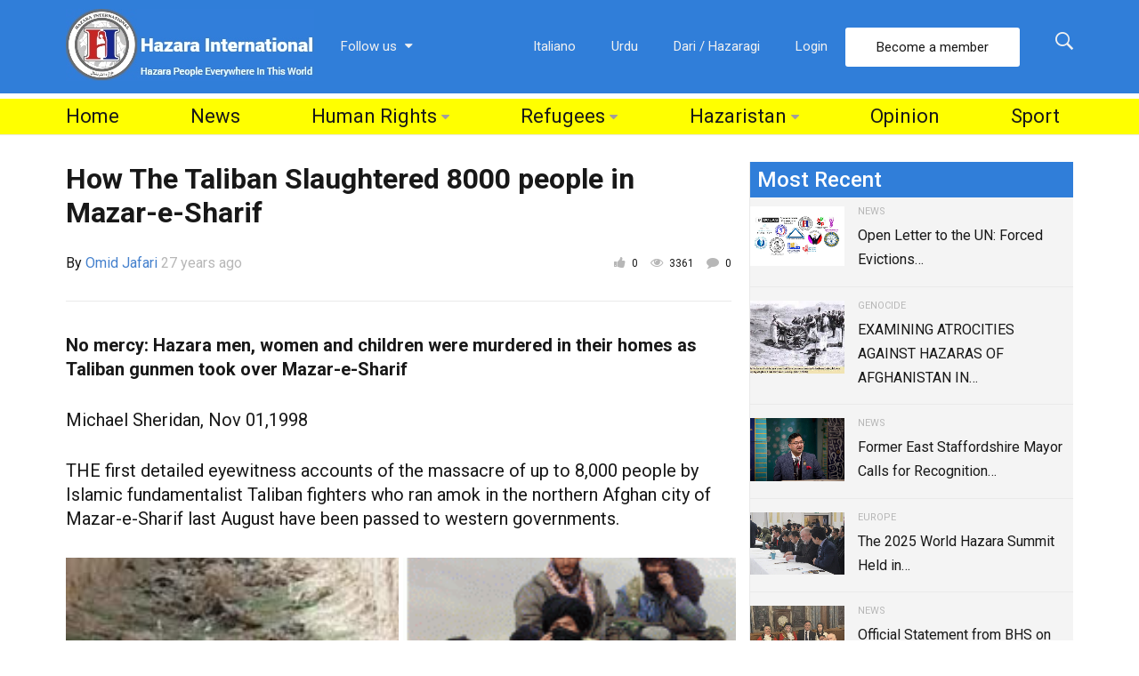

--- FILE ---
content_type: text/html; charset=UTF-8
request_url: https://www.hazarainternational.com/1998/11/01/how-the-taliban-slaughtered-8000-people-in-mazar-e-sharif/
body_size: 98841
content:
<!DOCTYPE html>
<!--[if IE 9]><html class="lt-ie10 no-js" lang="en-US" itemscope itemtype="https://schema.org/BlogPosting"> <![endif]-->
<html class="no-js flexbox" lang="en-US" itemscope itemtype="https://schema.org/BlogPosting">
	<head>
		<meta charset="UTF-8">
		<meta name="viewport" content="width=device-width, height=device-height, initial-scale=1.0, maximum-scale=1.0" />

		<meta name='robots' content='index, follow, max-image-preview:large, max-snippet:-1, max-video-preview:-1' />
	<style>img:is([sizes="auto" i], [sizes^="auto," i]) { contain-intrinsic-size: 3000px 1500px }</style>
	
	<!-- This site is optimized with the Yoast SEO plugin v25.9 - https://yoast.com/wordpress/plugins/seo/ -->
	<title>How The Taliban Slaughtered 8000 people in Mazar-e-Sharif - Hazara International</title>
	<link rel="canonical" href="https://www.hazarainternational.com/1998/11/01/how-the-taliban-slaughtered-8000-people-in-mazar-e-sharif/" />
	<meta property="og:locale" content="en_US" />
	<meta property="og:type" content="article" />
	<meta property="og:title" content="How The Taliban Slaughtered 8000 people in Mazar-e-Sharif - Hazara International" />
	<meta property="og:description" content="No mercy: Hazara men, women and children were murdered in their homes as Taliban gunmen took over Mazar-e-Sharif Michael Sheridan, Nov 01,1998 THE first detailed eyewitness accounts of the massacre of up to 8,000 people by Islamic fundamentalist Taliban fighters who ran amok in the northern Afghan city of Mazar-e-Sharif last August have been passed &hellip;" />
	<meta property="og:url" content="https://www.hazarainternational.com/1998/11/01/how-the-taliban-slaughtered-8000-people-in-mazar-e-sharif/" />
	<meta property="og:site_name" content="Hazara International" />
	<meta property="article:publisher" content="https://www.facebook.com/HazaraInternationalNetwork/" />
	<meta property="article:published_time" content="1998-11-01T12:15:44+00:00" />
	<meta property="article:modified_time" content="2010-08-12T23:36:55+00:00" />
	<meta property="og:image" content="https://www.hazarainternational.com/wp-content/uploads/2010/08/mazar.jpg" />
	<meta name="author" content="Omid Jafari" />
	<meta name="twitter:card" content="summary_large_image" />
	<meta name="twitter:creator" content="@https://twitter.com/hazarapeople" />
	<meta name="twitter:site" content="@hazarapeople" />
	<meta name="twitter:label1" content="Written by" />
	<meta name="twitter:data1" content="Omid Jafari" />
	<meta name="twitter:label2" content="Est. reading time" />
	<meta name="twitter:data2" content="5 minutes" />
	<script type="application/ld+json" class="yoast-schema-graph">{"@context":"https://schema.org","@graph":[{"@type":"WebPage","@id":"https://www.hazarainternational.com/1998/11/01/how-the-taliban-slaughtered-8000-people-in-mazar-e-sharif/","url":"https://www.hazarainternational.com/1998/11/01/how-the-taliban-slaughtered-8000-people-in-mazar-e-sharif/","name":"How The Taliban Slaughtered 8000 people in Mazar-e-Sharif - Hazara International","isPartOf":{"@id":"https://www.hazarainternational.com/#website"},"datePublished":"1998-11-01T12:15:44+00:00","dateModified":"2010-08-12T23:36:55+00:00","author":{"@id":"https://www.hazarainternational.com/#/schema/person/63af83024d3d428b3747d4785cd13144"},"breadcrumb":{"@id":"https://www.hazarainternational.com/1998/11/01/how-the-taliban-slaughtered-8000-people-in-mazar-e-sharif/#breadcrumb"},"inLanguage":"en-US","potentialAction":[{"@type":"ReadAction","target":["https://www.hazarainternational.com/1998/11/01/how-the-taliban-slaughtered-8000-people-in-mazar-e-sharif/"]}]},{"@type":"BreadcrumbList","@id":"https://www.hazarainternational.com/1998/11/01/how-the-taliban-slaughtered-8000-people-in-mazar-e-sharif/#breadcrumb","itemListElement":[{"@type":"ListItem","position":1,"name":"Home","item":"https://www.hazarainternational.com/"},{"@type":"ListItem","position":2,"name":"How The Taliban Slaughtered 8000 people in Mazar-e-Sharif"}]},{"@type":"WebSite","@id":"https://www.hazarainternational.com/#website","url":"https://www.hazarainternational.com/","name":"Hazara International","description":"Hazara People Everywhere in this World!","potentialAction":[{"@type":"SearchAction","target":{"@type":"EntryPoint","urlTemplate":"https://www.hazarainternational.com/?s={search_term_string}"},"query-input":{"@type":"PropertyValueSpecification","valueRequired":true,"valueName":"search_term_string"}}],"inLanguage":"en-US"},{"@type":"Person","@id":"https://www.hazarainternational.com/#/schema/person/63af83024d3d428b3747d4785cd13144","name":"Omid Jafari","image":{"@type":"ImageObject","inLanguage":"en-US","@id":"https://www.hazarainternational.com/#/schema/person/image/","url":"https://secure.gravatar.com/avatar/d2b5f1bf1bb5b9ab1b70b9977158b1e12183e267b16d07667df01424dc15cbd9?s=96&d=mm&r=g","contentUrl":"https://secure.gravatar.com/avatar/d2b5f1bf1bb5b9ab1b70b9977158b1e12183e267b16d07667df01424dc15cbd9?s=96&d=mm&r=g","caption":"Omid Jafari"},"sameAs":["https://x.com/https://twitter.com/hazarapeople"],"url":"https://www.hazarainternational.com/author/admin-2/"}]}</script>
	<!-- / Yoast SEO plugin. -->


<link rel='dns-prefetch' href='//fonts.googleapis.com' />
<link rel="alternate" type="application/rss+xml" title="Hazara International &raquo; Feed" href="https://www.hazarainternational.com/feed/" />
<link rel="alternate" type="application/rss+xml" title="Hazara International &raquo; Comments Feed" href="https://www.hazarainternational.com/comments/feed/" />
<link rel="alternate" type="application/rss+xml" title="Hazara International &raquo; How The Taliban Slaughtered 8000 people in Mazar-e-Sharif Comments Feed" href="https://www.hazarainternational.com/1998/11/01/how-the-taliban-slaughtered-8000-people-in-mazar-e-sharif/feed/" />
<script type="text/javascript">
/* <![CDATA[ */
window._wpemojiSettings = {"baseUrl":"https:\/\/s.w.org\/images\/core\/emoji\/16.0.1\/72x72\/","ext":".png","svgUrl":"https:\/\/s.w.org\/images\/core\/emoji\/16.0.1\/svg\/","svgExt":".svg","source":{"concatemoji":"https:\/\/www.hazarainternational.com\/wp-includes\/js\/wp-emoji-release.min.js?ver=6.8.3"}};
/*! This file is auto-generated */
!function(s,n){var o,i,e;function c(e){try{var t={supportTests:e,timestamp:(new Date).valueOf()};sessionStorage.setItem(o,JSON.stringify(t))}catch(e){}}function p(e,t,n){e.clearRect(0,0,e.canvas.width,e.canvas.height),e.fillText(t,0,0);var t=new Uint32Array(e.getImageData(0,0,e.canvas.width,e.canvas.height).data),a=(e.clearRect(0,0,e.canvas.width,e.canvas.height),e.fillText(n,0,0),new Uint32Array(e.getImageData(0,0,e.canvas.width,e.canvas.height).data));return t.every(function(e,t){return e===a[t]})}function u(e,t){e.clearRect(0,0,e.canvas.width,e.canvas.height),e.fillText(t,0,0);for(var n=e.getImageData(16,16,1,1),a=0;a<n.data.length;a++)if(0!==n.data[a])return!1;return!0}function f(e,t,n,a){switch(t){case"flag":return n(e,"\ud83c\udff3\ufe0f\u200d\u26a7\ufe0f","\ud83c\udff3\ufe0f\u200b\u26a7\ufe0f")?!1:!n(e,"\ud83c\udde8\ud83c\uddf6","\ud83c\udde8\u200b\ud83c\uddf6")&&!n(e,"\ud83c\udff4\udb40\udc67\udb40\udc62\udb40\udc65\udb40\udc6e\udb40\udc67\udb40\udc7f","\ud83c\udff4\u200b\udb40\udc67\u200b\udb40\udc62\u200b\udb40\udc65\u200b\udb40\udc6e\u200b\udb40\udc67\u200b\udb40\udc7f");case"emoji":return!a(e,"\ud83e\udedf")}return!1}function g(e,t,n,a){var r="undefined"!=typeof WorkerGlobalScope&&self instanceof WorkerGlobalScope?new OffscreenCanvas(300,150):s.createElement("canvas"),o=r.getContext("2d",{willReadFrequently:!0}),i=(o.textBaseline="top",o.font="600 32px Arial",{});return e.forEach(function(e){i[e]=t(o,e,n,a)}),i}function t(e){var t=s.createElement("script");t.src=e,t.defer=!0,s.head.appendChild(t)}"undefined"!=typeof Promise&&(o="wpEmojiSettingsSupports",i=["flag","emoji"],n.supports={everything:!0,everythingExceptFlag:!0},e=new Promise(function(e){s.addEventListener("DOMContentLoaded",e,{once:!0})}),new Promise(function(t){var n=function(){try{var e=JSON.parse(sessionStorage.getItem(o));if("object"==typeof e&&"number"==typeof e.timestamp&&(new Date).valueOf()<e.timestamp+604800&&"object"==typeof e.supportTests)return e.supportTests}catch(e){}return null}();if(!n){if("undefined"!=typeof Worker&&"undefined"!=typeof OffscreenCanvas&&"undefined"!=typeof URL&&URL.createObjectURL&&"undefined"!=typeof Blob)try{var e="postMessage("+g.toString()+"("+[JSON.stringify(i),f.toString(),p.toString(),u.toString()].join(",")+"));",a=new Blob([e],{type:"text/javascript"}),r=new Worker(URL.createObjectURL(a),{name:"wpTestEmojiSupports"});return void(r.onmessage=function(e){c(n=e.data),r.terminate(),t(n)})}catch(e){}c(n=g(i,f,p,u))}t(n)}).then(function(e){for(var t in e)n.supports[t]=e[t],n.supports.everything=n.supports.everything&&n.supports[t],"flag"!==t&&(n.supports.everythingExceptFlag=n.supports.everythingExceptFlag&&n.supports[t]);n.supports.everythingExceptFlag=n.supports.everythingExceptFlag&&!n.supports.flag,n.DOMReady=!1,n.readyCallback=function(){n.DOMReady=!0}}).then(function(){return e}).then(function(){var e;n.supports.everything||(n.readyCallback(),(e=n.source||{}).concatemoji?t(e.concatemoji):e.wpemoji&&e.twemoji&&(t(e.twemoji),t(e.wpemoji)))}))}((window,document),window._wpemojiSettings);
/* ]]> */
</script>
<link rel='stylesheet' id='xt_likes_frontend_styles-css' href='https://www.hazarainternational.com/wp-content/themes/goodnews/lib/modules/likes/css/xt_likes.css?ver=6.8.3' type='text/css' media='all' />
<link rel='stylesheet' id='font-awesome-css' href='https://www.hazarainternational.com/wp-content/themes/goodnews/assets/vendors/fontawesome/css/font-awesome.min.css?ver=6.8.3' type='text/css' media='all' />
<link rel='stylesheet' id='fontawesome-extended-css' href='https://www.hazarainternational.com/wp-content/themes/goodnews/lib/modules/social-share/font-awesome/css/font-awesome-extended.min.css?ver=6.8.3' type='text/css' media='all' />
<link rel='stylesheet' id='xt-socialshare-styles-css' href='https://www.hazarainternational.com/wp-content/themes/goodnews/lib/modules/social-share/skins/default.css?ver=6.8.3' type='text/css' media='all' />
<link rel='stylesheet' id='jquery-ui-custom-css' href='https://www.hazarainternational.com/wp-content/themes/goodnews/lib/modules/login-register/assets/jquery-ui.min.css?ver=6.8.3' type='text/css' media='all' />
<link rel='stylesheet' id='ajax-login-register-style-css' href='https://www.hazarainternational.com/wp-content/themes/goodnews/lib/modules/login-register/assets/styles.min.css?ver=6.8.3' type='text/css' media='all' />
<link rel='stylesheet' id='ajax-login-register-login-style-css' href='https://www.hazarainternational.com/wp-content/themes/goodnews/lib/modules/login-register/assets/login.min.css?ver=6.8.3' type='text/css' media='all' />
<link rel='stylesheet' id='ajax-login-register-register-style-css' href='https://www.hazarainternational.com/wp-content/themes/goodnews/lib/modules/login-register/assets/register.min.css?ver=6.8.3' type='text/css' media='all' />
<style id='wp-emoji-styles-inline-css' type='text/css'>

	img.wp-smiley, img.emoji {
		display: inline !important;
		border: none !important;
		box-shadow: none !important;
		height: 1em !important;
		width: 1em !important;
		margin: 0 0.07em !important;
		vertical-align: -0.1em !important;
		background: none !important;
		padding: 0 !important;
	}
</style>
<link rel='stylesheet' id='wp-block-library-css' href='https://www.hazarainternational.com/wp-includes/css/dist/block-library/style.min.css?ver=6.8.3' type='text/css' media='all' />
<style id='classic-theme-styles-inline-css' type='text/css'>
/*! This file is auto-generated */
.wp-block-button__link{color:#fff;background-color:#32373c;border-radius:9999px;box-shadow:none;text-decoration:none;padding:calc(.667em + 2px) calc(1.333em + 2px);font-size:1.125em}.wp-block-file__button{background:#32373c;color:#fff;text-decoration:none}
</style>
<style id='global-styles-inline-css' type='text/css'>
:root{--wp--preset--aspect-ratio--square: 1;--wp--preset--aspect-ratio--4-3: 4/3;--wp--preset--aspect-ratio--3-4: 3/4;--wp--preset--aspect-ratio--3-2: 3/2;--wp--preset--aspect-ratio--2-3: 2/3;--wp--preset--aspect-ratio--16-9: 16/9;--wp--preset--aspect-ratio--9-16: 9/16;--wp--preset--color--black: #000000;--wp--preset--color--cyan-bluish-gray: #abb8c3;--wp--preset--color--white: #ffffff;--wp--preset--color--pale-pink: #f78da7;--wp--preset--color--vivid-red: #cf2e2e;--wp--preset--color--luminous-vivid-orange: #ff6900;--wp--preset--color--luminous-vivid-amber: #fcb900;--wp--preset--color--light-green-cyan: #7bdcb5;--wp--preset--color--vivid-green-cyan: #00d084;--wp--preset--color--pale-cyan-blue: #8ed1fc;--wp--preset--color--vivid-cyan-blue: #0693e3;--wp--preset--color--vivid-purple: #9b51e0;--wp--preset--gradient--vivid-cyan-blue-to-vivid-purple: linear-gradient(135deg,rgba(6,147,227,1) 0%,rgb(155,81,224) 100%);--wp--preset--gradient--light-green-cyan-to-vivid-green-cyan: linear-gradient(135deg,rgb(122,220,180) 0%,rgb(0,208,130) 100%);--wp--preset--gradient--luminous-vivid-amber-to-luminous-vivid-orange: linear-gradient(135deg,rgba(252,185,0,1) 0%,rgba(255,105,0,1) 100%);--wp--preset--gradient--luminous-vivid-orange-to-vivid-red: linear-gradient(135deg,rgba(255,105,0,1) 0%,rgb(207,46,46) 100%);--wp--preset--gradient--very-light-gray-to-cyan-bluish-gray: linear-gradient(135deg,rgb(238,238,238) 0%,rgb(169,184,195) 100%);--wp--preset--gradient--cool-to-warm-spectrum: linear-gradient(135deg,rgb(74,234,220) 0%,rgb(151,120,209) 20%,rgb(207,42,186) 40%,rgb(238,44,130) 60%,rgb(251,105,98) 80%,rgb(254,248,76) 100%);--wp--preset--gradient--blush-light-purple: linear-gradient(135deg,rgb(255,206,236) 0%,rgb(152,150,240) 100%);--wp--preset--gradient--blush-bordeaux: linear-gradient(135deg,rgb(254,205,165) 0%,rgb(254,45,45) 50%,rgb(107,0,62) 100%);--wp--preset--gradient--luminous-dusk: linear-gradient(135deg,rgb(255,203,112) 0%,rgb(199,81,192) 50%,rgb(65,88,208) 100%);--wp--preset--gradient--pale-ocean: linear-gradient(135deg,rgb(255,245,203) 0%,rgb(182,227,212) 50%,rgb(51,167,181) 100%);--wp--preset--gradient--electric-grass: linear-gradient(135deg,rgb(202,248,128) 0%,rgb(113,206,126) 100%);--wp--preset--gradient--midnight: linear-gradient(135deg,rgb(2,3,129) 0%,rgb(40,116,252) 100%);--wp--preset--font-size--small: 13px;--wp--preset--font-size--medium: 20px;--wp--preset--font-size--large: 36px;--wp--preset--font-size--x-large: 42px;--wp--preset--spacing--20: 0.44rem;--wp--preset--spacing--30: 0.67rem;--wp--preset--spacing--40: 1rem;--wp--preset--spacing--50: 1.5rem;--wp--preset--spacing--60: 2.25rem;--wp--preset--spacing--70: 3.38rem;--wp--preset--spacing--80: 5.06rem;--wp--preset--shadow--natural: 6px 6px 9px rgba(0, 0, 0, 0.2);--wp--preset--shadow--deep: 12px 12px 50px rgba(0, 0, 0, 0.4);--wp--preset--shadow--sharp: 6px 6px 0px rgba(0, 0, 0, 0.2);--wp--preset--shadow--outlined: 6px 6px 0px -3px rgba(255, 255, 255, 1), 6px 6px rgba(0, 0, 0, 1);--wp--preset--shadow--crisp: 6px 6px 0px rgba(0, 0, 0, 1);}:where(.is-layout-flex){gap: 0.5em;}:where(.is-layout-grid){gap: 0.5em;}body .is-layout-flex{display: flex;}.is-layout-flex{flex-wrap: wrap;align-items: center;}.is-layout-flex > :is(*, div){margin: 0;}body .is-layout-grid{display: grid;}.is-layout-grid > :is(*, div){margin: 0;}:where(.wp-block-columns.is-layout-flex){gap: 2em;}:where(.wp-block-columns.is-layout-grid){gap: 2em;}:where(.wp-block-post-template.is-layout-flex){gap: 1.25em;}:where(.wp-block-post-template.is-layout-grid){gap: 1.25em;}.has-black-color{color: var(--wp--preset--color--black) !important;}.has-cyan-bluish-gray-color{color: var(--wp--preset--color--cyan-bluish-gray) !important;}.has-white-color{color: var(--wp--preset--color--white) !important;}.has-pale-pink-color{color: var(--wp--preset--color--pale-pink) !important;}.has-vivid-red-color{color: var(--wp--preset--color--vivid-red) !important;}.has-luminous-vivid-orange-color{color: var(--wp--preset--color--luminous-vivid-orange) !important;}.has-luminous-vivid-amber-color{color: var(--wp--preset--color--luminous-vivid-amber) !important;}.has-light-green-cyan-color{color: var(--wp--preset--color--light-green-cyan) !important;}.has-vivid-green-cyan-color{color: var(--wp--preset--color--vivid-green-cyan) !important;}.has-pale-cyan-blue-color{color: var(--wp--preset--color--pale-cyan-blue) !important;}.has-vivid-cyan-blue-color{color: var(--wp--preset--color--vivid-cyan-blue) !important;}.has-vivid-purple-color{color: var(--wp--preset--color--vivid-purple) !important;}.has-black-background-color{background-color: var(--wp--preset--color--black) !important;}.has-cyan-bluish-gray-background-color{background-color: var(--wp--preset--color--cyan-bluish-gray) !important;}.has-white-background-color{background-color: var(--wp--preset--color--white) !important;}.has-pale-pink-background-color{background-color: var(--wp--preset--color--pale-pink) !important;}.has-vivid-red-background-color{background-color: var(--wp--preset--color--vivid-red) !important;}.has-luminous-vivid-orange-background-color{background-color: var(--wp--preset--color--luminous-vivid-orange) !important;}.has-luminous-vivid-amber-background-color{background-color: var(--wp--preset--color--luminous-vivid-amber) !important;}.has-light-green-cyan-background-color{background-color: var(--wp--preset--color--light-green-cyan) !important;}.has-vivid-green-cyan-background-color{background-color: var(--wp--preset--color--vivid-green-cyan) !important;}.has-pale-cyan-blue-background-color{background-color: var(--wp--preset--color--pale-cyan-blue) !important;}.has-vivid-cyan-blue-background-color{background-color: var(--wp--preset--color--vivid-cyan-blue) !important;}.has-vivid-purple-background-color{background-color: var(--wp--preset--color--vivid-purple) !important;}.has-black-border-color{border-color: var(--wp--preset--color--black) !important;}.has-cyan-bluish-gray-border-color{border-color: var(--wp--preset--color--cyan-bluish-gray) !important;}.has-white-border-color{border-color: var(--wp--preset--color--white) !important;}.has-pale-pink-border-color{border-color: var(--wp--preset--color--pale-pink) !important;}.has-vivid-red-border-color{border-color: var(--wp--preset--color--vivid-red) !important;}.has-luminous-vivid-orange-border-color{border-color: var(--wp--preset--color--luminous-vivid-orange) !important;}.has-luminous-vivid-amber-border-color{border-color: var(--wp--preset--color--luminous-vivid-amber) !important;}.has-light-green-cyan-border-color{border-color: var(--wp--preset--color--light-green-cyan) !important;}.has-vivid-green-cyan-border-color{border-color: var(--wp--preset--color--vivid-green-cyan) !important;}.has-pale-cyan-blue-border-color{border-color: var(--wp--preset--color--pale-cyan-blue) !important;}.has-vivid-cyan-blue-border-color{border-color: var(--wp--preset--color--vivid-cyan-blue) !important;}.has-vivid-purple-border-color{border-color: var(--wp--preset--color--vivid-purple) !important;}.has-vivid-cyan-blue-to-vivid-purple-gradient-background{background: var(--wp--preset--gradient--vivid-cyan-blue-to-vivid-purple) !important;}.has-light-green-cyan-to-vivid-green-cyan-gradient-background{background: var(--wp--preset--gradient--light-green-cyan-to-vivid-green-cyan) !important;}.has-luminous-vivid-amber-to-luminous-vivid-orange-gradient-background{background: var(--wp--preset--gradient--luminous-vivid-amber-to-luminous-vivid-orange) !important;}.has-luminous-vivid-orange-to-vivid-red-gradient-background{background: var(--wp--preset--gradient--luminous-vivid-orange-to-vivid-red) !important;}.has-very-light-gray-to-cyan-bluish-gray-gradient-background{background: var(--wp--preset--gradient--very-light-gray-to-cyan-bluish-gray) !important;}.has-cool-to-warm-spectrum-gradient-background{background: var(--wp--preset--gradient--cool-to-warm-spectrum) !important;}.has-blush-light-purple-gradient-background{background: var(--wp--preset--gradient--blush-light-purple) !important;}.has-blush-bordeaux-gradient-background{background: var(--wp--preset--gradient--blush-bordeaux) !important;}.has-luminous-dusk-gradient-background{background: var(--wp--preset--gradient--luminous-dusk) !important;}.has-pale-ocean-gradient-background{background: var(--wp--preset--gradient--pale-ocean) !important;}.has-electric-grass-gradient-background{background: var(--wp--preset--gradient--electric-grass) !important;}.has-midnight-gradient-background{background: var(--wp--preset--gradient--midnight) !important;}.has-small-font-size{font-size: var(--wp--preset--font-size--small) !important;}.has-medium-font-size{font-size: var(--wp--preset--font-size--medium) !important;}.has-large-font-size{font-size: var(--wp--preset--font-size--large) !important;}.has-x-large-font-size{font-size: var(--wp--preset--font-size--x-large) !important;}
:where(.wp-block-post-template.is-layout-flex){gap: 1.25em;}:where(.wp-block-post-template.is-layout-grid){gap: 1.25em;}
:where(.wp-block-columns.is-layout-flex){gap: 2em;}:where(.wp-block-columns.is-layout-grid){gap: 2em;}
:root :where(.wp-block-pullquote){font-size: 1.5em;line-height: 1.6;}
</style>
<link rel='stylesheet' id='xt-widget-style-css' href='https://www.hazarainternational.com/wp-content/themes/goodnews/lib/widgets/assets/common/css/styles.css?ver=6.8.3' type='text/css' media='all' />
<link rel='stylesheet' id='xt-icomoon-css' href='https://www.hazarainternational.com/wp-content/themes/goodnews/assets/vendors/icomoon/icomoon.min.css?ver=6.8.3' type='text/css' media='all' />
<link rel='stylesheet' id='xt-defaults-css' href='https://www.hazarainternational.com/wp-content/themes/goodnews/assets/css/defaults.min.css?ver=6.8.3' type='text/css' media='all' />
<link rel='stylesheet' id='xt-style-css' href='https://www.hazarainternational.com/wp-content/uploads/goodnews/style.min.css?ver=6.8.3' type='text/css' media='all' />
<link rel='stylesheet' id='xt-child-style-css' href='https://www.hazarainternational.com/wp-content/themes/goodnews-child/style.css?ver=6.8.3' type='text/css' media='all' />
<link rel='stylesheet' id='redux-google-fonts-goodnews-css' href='https://fonts.googleapis.com/css?family=Roboto%3A500%2C700%2C400&#038;ver=1683443274' type='text/css' media='all' />
<script type="text/javascript" src="https://www.hazarainternational.com/wp-includes/js/jquery/jquery.min.js?ver=3.7.1" id="jquery-core-js"></script>
<script type="text/javascript" src="https://www.hazarainternational.com/wp-includes/js/jquery/jquery-migrate.min.js?ver=3.4.1" id="jquery-migrate-js" defer></script>
<script type="text/javascript" src="https://www.hazarainternational.com/wp-content/plugins/xt-galleria/galleria/galleria-1.4.2.min.js?ver=1.4.2" id="xt-galleria-js" defer></script>
<script type="text/javascript" src="https://www.hazarainternational.com/wp-content/themes/goodnews/lib/widgets/advanced-news/assets/widget.min.js?ver=6.8.3" id="xt_news-js" defer></script>
<script type="text/javascript" src="https://www.hazarainternational.com/wp-content/themes/goodnews/lib/widgets/assets/common/js/conditional.js?ver=6.8.3" id="xt-widget-conditional-js" defer></script>
<script type="text/javascript" src="https://www.hazarainternational.com/wp-content/themes/goodnews/lib/widgets/assets/xt_twitter/jquery.tweet.min.js?ver=6.8.3" id="xt-jquery-tweets-js" defer></script>
<script type="text/javascript" id="xt-widget-twitter-js-extra">
/* <![CDATA[ */
var xt_twitter = {"modpath":"https:\/\/www.hazarainternational.com\/?xt-widget-fetch=1"};
/* ]]> */
</script>
<script type="text/javascript" src="https://www.hazarainternational.com/wp-content/themes/goodnews/lib/widgets/assets/xt_twitter/widget.min.js?ver=6.8.3" id="xt-widget-twitter-js" defer></script>
<script type="text/javascript" src="https://www.hazarainternational.com/wp-content/themes/goodnews/assets/vendors/modernizr/modernizr.custom.js?ver=6.8.3" id="modernizr-js" defer></script>
<script></script>
<!-- OG: 3.3.7 -->
<meta property="og:image" content="https://www.hazarainternational.com/wp-content/uploads/2021/01/cropped-logo.png"><meta property="og:description" content="No mercy: Hazara men, women and children were murdered in their homes as Taliban gunmen took over Mazar-e-Sharif Michael Sheridan, Nov 01,1998 THE first detailed eyewitness accounts of the massacre of up to 8,000 people by Islamic fundamentalist Taliban fighters who ran amok in the northern Afghan city of Mazar-e-Sharif last August have been passed..."><meta property="og:type" content="article"><meta property="og:locale" content="en_US"><meta property="og:site_name" content="Hazara International"><meta property="og:title" content="How The Taliban Slaughtered 8000 people in Mazar-e-Sharif"><meta property="og:url" content="https://www.hazarainternational.com/1998/11/01/how-the-taliban-slaughtered-8000-people-in-mazar-e-sharif/"><meta property="og:updated_time" content="2010-08-13T04:06:55+04:30">
<meta property="article:published_time" content="1998-11-01T12:15:44+00:00"><meta property="article:modified_time" content="2010-08-12T23:36:55+00:00"><meta property="article:section" content="Genocide"><meta property="article:section" content="Human Rights"><meta property="article:section" content="Pakistan and the rest of Asia Pacific"><meta property="article:author:first_name" content="Omid"><meta property="article:author:last_name" content="Jafari"><meta property="article:author:username" content="Omid Jafari">
<meta property="twitter:partner" content="ogwp"><meta property="twitter:card" content="summary"><meta property="twitter:title" content="How The Taliban Slaughtered 8000 people in Mazar-e-Sharif"><meta property="twitter:description" content="No mercy: Hazara men, women and children were murdered in their homes as Taliban gunmen took over Mazar-e-Sharif Michael Sheridan, Nov 01,1998 THE first detailed eyewitness accounts of the massacre..."><meta property="twitter:url" content="https://www.hazarainternational.com/1998/11/01/how-the-taliban-slaughtered-8000-people-in-mazar-e-sharif/"><meta property="twitter:label1" content="Reading time"><meta property="twitter:data1" content="5 minutes">
<meta itemprop="image" content="https://www.hazarainternational.com/wp-content/uploads/2021/01/cropped-logo.png"><meta itemprop="name" content="How The Taliban Slaughtered 8000 people in Mazar-e-Sharif"><meta itemprop="description" content="No mercy: Hazara men, women and children were murdered in their homes as Taliban gunmen took over Mazar-e-Sharif Michael Sheridan, Nov 01,1998 THE first detailed eyewitness accounts of the massacre of up to 8,000 people by Islamic fundamentalist Taliban fighters who ran amok in the northern Afghan city of Mazar-e-Sharif last August have been passed..."><meta itemprop="datePublished" content="1998-11-01"><meta itemprop="dateModified" content="2010-08-12T23:36:55+00:00">
<meta property="profile:first_name" content="Omid"><meta property="profile:last_name" content="Jafari"><meta property="profile:username" content="Omid Jafari">
<!-- /OG -->

<link rel="https://api.w.org/" href="https://www.hazarainternational.com/wp-json/" /><link rel="alternate" title="JSON" type="application/json" href="https://www.hazarainternational.com/wp-json/wp/v2/posts/1081" /><link rel="EditURI" type="application/rsd+xml" title="RSD" href="https://www.hazarainternational.com/xmlrpc.php?rsd" />
<meta name="generator" content="WordPress 6.8.3" />
<link rel='shortlink' href='https://www.hazarainternational.com/?p=1081' />
<link rel="alternate" title="oEmbed (JSON)" type="application/json+oembed" href="https://www.hazarainternational.com/wp-json/oembed/1.0/embed?url=https%3A%2F%2Fwww.hazarainternational.com%2F1998%2F11%2F01%2Fhow-the-taliban-slaughtered-8000-people-in-mazar-e-sharif%2F" />
<link rel="alternate" title="oEmbed (XML)" type="text/xml+oembed" href="https://www.hazarainternational.com/wp-json/oembed/1.0/embed?url=https%3A%2F%2Fwww.hazarainternational.com%2F1998%2F11%2F01%2Fhow-the-taliban-slaughtered-8000-people-in-mazar-e-sharif%2F&#038;format=xml" />

	<meta name="generator" content="Good News Child v2.5.3 by XplodedThemes.com"><style type="text/css" id="voting-style-css">
.xt-votes .xt-likes { background-color: #27a159!important}
.xt-votes .xt-likes{ color: #ffffff!important}
.xt-votes .xt-likes a{ color: #ffffff!important}
.xt-votes .xt-dislikes { background-color: #ebebeb!important}
.xt-votes .xt-dislikes{ color: #7d7d7d!important}
.xt-votes .xt-dislikes a{ color: #7d7d7d!important}
.xt-votes { text-align: left}
.xt-likes, .xt-dislikes, .xt-votes i { font-size: 14px!important}
</style>
		<script type="text/javascript">
	    	XT_LIKES = {"base_url":"https:\/\/www.hazarainternational.com","ajax_url":"https:\/\/www.hazarainternational.com\/wp-admin\/admin-ajax.php"};
		</script>
	    <meta name="generator" content="Powered by WPBakery Page Builder - drag and drop page builder for WordPress."/>
<link rel="icon" href="https://www.hazarainternational.com/wp-content/uploads/2021/01/cropped-logo-32x32.png" sizes="32x32" />
<link rel="icon" href="https://www.hazarainternational.com/wp-content/uploads/2021/01/cropped-logo-192x192.png" sizes="192x192" />
<link rel="apple-touch-icon" href="https://www.hazarainternational.com/wp-content/uploads/2021/01/cropped-logo-180x180.png" />
<meta name="msapplication-TileImage" content="https://www.hazarainternational.com/wp-content/uploads/2021/01/cropped-logo-270x270.png" />
<noscript><style> .wpb_animate_when_almost_visible { opacity: 1; }</style></noscript>	
	</head>
	<body data-rsssl=1 class="wp-singular post-template-default single single-post postid-1081 single-format-standard wp-theme-goodnews wp-child-theme-goodnews-child layout-full wpb-js-composer js-comp-ver-8.6.1 vc_responsive">
        		 
				
		<div class="lights_overlay visually-hidden hidden"></div>
		
		<div id="pusher" class="off-canvas-wrap closed" data-offcanvas>
			
			<div id="wrapper" class="container inner-wrap">

								
				<div id="outer_wrapper" class="outer_wrapper">
				
					<!-- Header -->
					
										
					<header id="main-header">
						
												
						
<!-- Above Top Bar Widget Zone -->
	

<!-- Top Menu Bar -->
<div class="top-menu
				 contain-to-grid	 topbar-item-divider	 topbar-sticky-item-divider	">
		

	<nav class="top-bar" data-topbar 
		data-sticky_height="0" 
		data-distance="200" 	
		data-options="sticky_on: small; back_text: Back">

				
					<ul class="sticky-menu right always">
				<li class="toggle-search menu-search"><a href="#" class="search-toggle" data-dropdown="search-drop" aria-controls="search-drop" aria-expanded="false"><i class="icon-ion-search"></i></a></li>
				<li id="search-drop" class="search-drop has-form f-dropdown" data-dropdown-content aria-hidden="true">
			    	<form method="get" action="https://www.hazarainternational.com/">
	<div class="row collapse">
    	<div class="small-12 columns small-centered transition">
        	<input type="text" name="s" class="search-input" autocomplete="off" value="" placeholder="Start searching...">
        	<a href="#" class="transparent button search-button"><i class="icon-ion-search"></i></a>
        	<a href="#" class="transparent search-close-button"><i class="icon-ion-close-outline"></i></a>
		</div>
	</div>
</form>				</li>
			</ul>
		
		<ul class="title-area has-logo">
			
			<li class="name">
						
				<a href="https://www.hazarainternational.com/" class="site-logo show-for-medium-up">
						
							  	
		  		<img class="to-be-loaded" src="#" data-interchange="[https://www.hazarainternational.com/wp-content/uploads/2021/04/HIN-latest.jpg, (default)], [https://www.hazarainternational.com/wp-content/uploads/2021/04/HIN-latest.jpg, (retina)]" alt="Hazara International">
		  		<noscript><img src="https://www.hazarainternational.com/wp-content/uploads/2021/04/HIN-latest.jpg" alt="Hazara International"></noscript>
		  		
		  			  		
			  	
		</a>
				
				
				<a href="https://www.hazarainternational.com/" class="site-logo show-for-small-only">
						
							  	
		  		<img class="to-be-loaded" src="#" data-interchange="[https://www.hazarainternational.com/wp-content/uploads/2021/01/HIN-latest.jpg, (default)], [https://www.hazarainternational.com/wp-content/uploads/2021/01/HIN-latest.jpg, (retina)]" alt="Hazara International">
		  		<noscript><img src="https://www.hazarainternational.com/wp-content/uploads/2021/01/HIN-latest.jpg" alt="Hazara International"></noscript>
		  		
		  			  		
			  	
		</a>
				
						
			</li>
			<li class="toggle-topbar menu-icon"><a href="#"></a></li>
			
		</ul>
		

		<section class="top-bar-section">
			<!-- Right Nav Section -->
			<h2 class="hide-for-small-up">--</h2>
			
						
<!-- Top Bar Social Networks Section -->
<ul class="left follow-us show-for-medium-up  dropdown-list original-colors">
	
		<li class="has-dropdown">
		<a href="#"><span>Follow us</span> <i class="fa fa-caret-down"></i></a>
		<ul class="dropdown" style="width:col-3px">
				
									<li>
								
				<a style="color:#3c5a9b" title="Follow us on Facebook" target="_blank" href="https://www.facebook.com/HazaraInternational">
				
									
											<i class="fa fa-facebook"></i> 
										
					<span>Follow us on Facebook</span>
				
				</a>
			</li>
									<li>
								
				<a style="color:#1fc1f1" title="Follow us on Twitter" target="_blank" href="http://twitter.com/hazaraintl">
				
									
											<i class="fa fa-twitter"></i> 
										
					<span>Follow us on Twitter</span>
				
				</a>
			</li>
									<li>
								
				<a style="color:#cc181e" title="Follow us on YouTube" target="_blank" href="https://www.youtube.com/channel/UCUqne4j5lWfhk8eD9kZGfkQ/featured">
				
									
											<i class="fa fa-youtube"></i> 
										
					<span>Follow us on YouTube</span>
				
				</a>
			</li>
															<li>
								
				<a style="color:red" title="Follow us on Instagram" target="_blank" href="https://www.instagram.com/hazarainternational/">
				
									
											<i class="fa fa-instagram"></i> 
										
					<span>Follow us on Instagram</span>
				
				</a>
			</li>
						
						
						
				
		</ul>
	</li>
		
</ul>
			
			
<ul class="account-menu right">

		
				
			<li><a href="#" class="link already-registered-handle">Login</a></li>
		
						
				
		
		 
		
			<li><a href="#" class="button not-a-member-handle">Become a member</a></li>
			
						<li class="spacer"></li>
						
		
		
		
		
</ul>
			<!-- Top Bar Hot Links Section -->
<ul class="hotlinks-menu right">

	<li id="menu-item-12690" class="menu-item menu-item-type-custom menu-item-object-custom" data-itemid="12690" data-objectid="12690"><a href="https://www.hazarainternational.com/it/">Italiano</a></li>
<li id="menu-item-12691" class="menu-item menu-item-type-custom menu-item-object-custom" data-itemid="12691" data-objectid="12691"><a href="https://www.hazarainternational.com/urdu/">Urdu</a></li>
<li id="menu-item-12692" class="menu-item menu-item-type-custom menu-item-object-custom" data-itemid="12692" data-objectid="12692"><a href="https://www.hazarainternational.com/fa/">Dari / Hazaragi</a></li>
	
		
</ul>
			<ul id="main-mobile-menu" class="left menu show-for-small-only clearfix"><li id="menu-item-10892" class="menu-item menu-item-type-custom menu-item-object-custom" data-itemid="10892" data-objectid="10892"><a href="http://www.hazarapeople.com/">Home</a></li>
<li id="menu-item-12289" class="menu-item menu-item-type-taxonomy menu-item-object-category menu-category-slug-news menu-category-id-34 menu-category-slug-news menu-category-id-34" data-itemid="12289" data-objectid="34"><a href="https://www.hazarainternational.com/hazara/news/">News</a></li>
<li id="menu-item-8017" class="menu-item menu-item-type-taxonomy menu-item-object-category current-post-ancestor current-menu-parent current-post-parent has-dropdown not-click menu-category-slug-hr menu-category-id-35 menu-category-slug-hr menu-category-id-35" data-itemid="8017" data-objectid="35"><a href="https://www.hazarainternational.com/hazara/hr/">Human Rights</a>
<ul class="dropdown ">
	<li id="menu-item-8029" class="menu-item menu-item-type-taxonomy menu-item-object-category menu-category-slug-hrw menu-category-id-39 menu-category-slug-hrw menu-category-id-39" data-itemid="8029" data-objectid="39"><a href="https://www.hazarainternational.com/hazara/hr/hrw/">Women Rights</a></li>
	<li id="menu-item-8023" class="menu-item menu-item-type-taxonomy menu-item-object-category current-post-ancestor current-menu-parent current-post-parent menu-category-slug-hrg menu-category-id-44 menu-category-slug-hrg menu-category-id-44" data-itemid="8023" data-objectid="44"><a href="https://www.hazarainternational.com/hazara/hr/hrg/">Genocide</a></li>
	<li id="menu-item-8026" class="menu-item menu-item-type-taxonomy menu-item-object-category menu-category-slug-slavery menu-category-id-70 menu-category-slug-slavery menu-category-id-70" data-itemid="8026" data-objectid="70"><a href="https://www.hazarainternational.com/hazara/hr/slavery/">Slavery</a></li>
	<li id="menu-item-8019" class="menu-item menu-item-type-taxonomy menu-item-object-category menu-category-slug-hrd menu-category-id-63 menu-category-slug-hrd menu-category-id-63" data-itemid="8019" data-objectid="63"><a href="https://www.hazarainternational.com/hazara/hr/hrd/">Discrimination</a></li>
	<li id="menu-item-8022" class="menu-item menu-item-type-taxonomy menu-item-object-category menu-category-slug-hrfos menu-category-id-64 menu-category-slug-hrfos menu-category-id-64" data-itemid="8022" data-objectid="64"><a href="https://www.hazarainternational.com/hazara/hr/hrfos/">Freedom of Speech</a></li>
</ul>
</li>
<li id="menu-item-8025" class="menu-item menu-item-type-taxonomy menu-item-object-category current-post-ancestor has-dropdown not-click menu-category-slug-hrras menu-category-id-41 menu-category-slug-hrras menu-category-id-41" data-itemid="8025" data-objectid="41"><a href="https://www.hazarainternational.com/hazara/hrras/">Refugees</a>
<ul class="dropdown ">
	<li id="menu-item-8012" class="menu-item menu-item-type-taxonomy menu-item-object-category menu-category-slug-australia menu-category-id-47 menu-category-slug-australia menu-category-id-47" data-itemid="8012" data-objectid="47"><a href="https://www.hazarainternational.com/hazara/hrras/australia/">Australia</a></li>
	<li id="menu-item-8013" class="menu-item menu-item-type-taxonomy menu-item-object-category menu-category-slug-europe menu-category-id-48 menu-category-slug-europe menu-category-id-48" data-itemid="8013" data-objectid="48"><a href="https://www.hazarainternational.com/hazara/hrras/europe/">Europe</a></li>
	<li id="menu-item-8015" class="menu-item menu-item-type-taxonomy menu-item-object-category menu-category-slug-latin-america-us-canada menu-category-id-46 menu-category-slug-latin-america-us-canada menu-category-id-46" data-itemid="8015" data-objectid="46"><a href="https://www.hazarainternational.com/hazara/hrras/latin-america-us-canada/">Latin America, US &amp; Canada</a></li>
</ul>
</li>
<li id="menu-item-8653" class="menu-item menu-item-type-taxonomy menu-item-object-category has-dropdown not-click menu-category-slug-hazaristan menu-category-id-77 menu-category-slug-hazaristan menu-category-id-77" data-itemid="8653" data-objectid="77"><a href="https://www.hazarainternational.com/hazara/hazaristan/">Hazaristan</a>
<ul class="dropdown ">
	<li id="menu-item-11024" class="menu-item menu-item-type-post_type menu-item-object-page" data-itemid="11024" data-objectid="25"><a href="https://www.hazarainternational.com/hazara-history/">Hazara History</a></li>
	<li id="menu-item-8654" class="menu-item menu-item-type-taxonomy menu-item-object-category menu-category-slug-hazara-contemporary-figures menu-category-id-79 menu-category-slug-hazara-contemporary-figures menu-category-id-79" data-itemid="8654" data-objectid="79"><a href="https://www.hazarainternational.com/hazara/hazaristan/hazara-contemporary-figures/">Hazara Contemporary Figures</a></li>
	<li id="menu-item-8655" class="menu-item menu-item-type-taxonomy menu-item-object-category menu-category-slug-hazarahistoricalfigures menu-category-id-78 menu-category-slug-hazarahistoricalfigures menu-category-id-78" data-itemid="8655" data-objectid="78"><a href="https://www.hazarainternational.com/hazara/hazaristan/hazarahistoricalfigures/">Hazara Historical Figures</a></li>
	<li id="menu-item-8003" class="menu-item menu-item-type-taxonomy menu-item-object-category menu-category-slug-dna menu-category-id-72 menu-category-slug-dna menu-category-id-72" data-itemid="8003" data-objectid="72"><a href="https://www.hazarainternational.com/hazara/hazaristan/dna/">DNA Ancestors</a></li>
</ul>
</li>
<li id="menu-item-12065" class="menu-item menu-item-type-taxonomy menu-item-object-category menu-category-slug-opinion menu-category-id-93 menu-category-slug-opinion menu-category-id-93" data-itemid="12065" data-objectid="93"><a href="https://www.hazarainternational.com/hazara/opinion/">Opinion</a></li>
<li id="menu-item-8041" class="menu-item menu-item-type-taxonomy menu-item-object-category menu-category-slug-sport menu-category-id-1 menu-category-slug-sport menu-category-id-1" data-itemid="8041" data-objectid="1"><a href="https://www.hazarainternational.com/hazara/sport/">Sport</a></li>
</ul><!-- Mobile Search Section -->
<ul class="search show-for-small-only clearfix">
    <li class="has-form">
    	<form method="get" action="https://www.hazarainternational.com/">
	<div class="row collapse">
    	<div class="small-12 columns small-centered transition">
        	<input type="text" name="s" class="search-input" autocomplete="off" value="" placeholder="Start searching...">
        	<a href="#" class="transparent button search-button"><i class="icon-ion-search"></i></a>
        	<a href="#" class="transparent search-close-button"><i class="icon-ion-close-outline"></i></a>
		</div>
	</div>
</form>	</li>
</ul>




<!-- Mobile social Networks Section -->
<div class="show-for-small-only clearfix">
	
	<!-- social-networks -->
	<ul class="social-networks">
	
						<li>
			<a style="color:#3c5a9b" target="_blank" href="https://www.facebook.com/HazaraInternational">
								<i class="fa fa-facebook" title="Facebook"></i>
							</a>
		</li>

						<li>
			<a style="color:#1fc1f1" target="_blank" href="http://twitter.com/hazaraintl">
								<i class="fa fa-twitter" title="Twitter"></i>
							</a>
		</li>

						<li>
			<a style="color:#cc181e" target="_blank" href="https://www.youtube.com/channel/UCUqne4j5lWfhk8eD9kZGfkQ/featured">
								<i class="fa fa-youtube" title="YouTube"></i>
							</a>
		</li>

										<li>
			<a style="color:red" target="_blank" href="https://www.instagram.com/hazarainternational/">
								<i class="fa fa-instagram" title="Instagram"></i>
							</a>
		</li>

			
		
	</ul>
	
				

</div>


		</section>
	</nav>

</div>
<!-- End Top Menu Bar -->

<!-- Below Top Bar Widget Zone -->
						
												
						

	
	<!-- Above Main Menu Widget Zone -->
		
	
	
	<!-- Main Menu Bar -->
	
		
		<div  class="main-menu hide-for-small-only sticky    contain-to-grid  ">
				
			<nav class="top-bar" data-topbar 
				data-sticky_height="65" 
				data-distance="200" 
				data-options="sticky_on: medium">
		
				<section class="top-bar-section search-toggle-onsticky">
				
												
								
											
						<ul id="main-menu" class="menu top-level stretch sticky-stretch left"><li class="menu-item menu-item-type-custom menu-item-object-custom" data-itemid="10892" data-objectid="10892"><a href="http://www.hazarapeople.com/">Home</a></li>
<li class="menu-item menu-item-type-taxonomy menu-item-object-category menu-category-slug-news menu-category-id-34 menu-category-slug-news menu-category-id-34 menu-category-slug-news menu-category-id-34" data-itemid="12289" data-objectid="34"><a href="https://www.hazarainternational.com/hazara/news/">News</a></li>
<li class="menu-item menu-item-type-taxonomy menu-item-object-category current-post-ancestor current-menu-parent current-post-parent has-dropdown not-click menu-category-slug-hr menu-category-id-35 menu-category-slug-hr menu-category-id-35 menu-category-slug-hr menu-category-id-35" data-itemid="8017" data-objectid="35"><a href="https://www.hazarainternational.com/hazara/hr/">Human Rights</a>
<ul class="dropdown ">
	<li class="menu-item menu-item-type-taxonomy menu-item-object-category menu-category-slug-hrw menu-category-id-39 menu-category-slug-hrw menu-category-id-39 menu-category-slug-hrw menu-category-id-39" data-itemid="8029" data-objectid="39"><a href="https://www.hazarainternational.com/hazara/hr/hrw/">Women Rights</a></li>
	<li class="menu-item menu-item-type-taxonomy menu-item-object-category current-post-ancestor current-menu-parent current-post-parent menu-category-slug-hrg menu-category-id-44 menu-category-slug-hrg menu-category-id-44 menu-category-slug-hrg menu-category-id-44" data-itemid="8023" data-objectid="44"><a href="https://www.hazarainternational.com/hazara/hr/hrg/">Genocide</a></li>
	<li class="menu-item menu-item-type-taxonomy menu-item-object-category menu-category-slug-slavery menu-category-id-70 menu-category-slug-slavery menu-category-id-70 menu-category-slug-slavery menu-category-id-70" data-itemid="8026" data-objectid="70"><a href="https://www.hazarainternational.com/hazara/hr/slavery/">Slavery</a></li>
	<li class="menu-item menu-item-type-taxonomy menu-item-object-category menu-category-slug-hrd menu-category-id-63 menu-category-slug-hrd menu-category-id-63 menu-category-slug-hrd menu-category-id-63" data-itemid="8019" data-objectid="63"><a href="https://www.hazarainternational.com/hazara/hr/hrd/">Discrimination</a></li>
	<li class="menu-item menu-item-type-taxonomy menu-item-object-category menu-category-slug-hrfos menu-category-id-64 menu-category-slug-hrfos menu-category-id-64 menu-category-slug-hrfos menu-category-id-64" data-itemid="8022" data-objectid="64"><a href="https://www.hazarainternational.com/hazara/hr/hrfos/">Freedom of Speech</a></li>
</ul>
</li>
<li class="menu-item menu-item-type-taxonomy menu-item-object-category current-post-ancestor has-dropdown not-click menu-category-slug-hrras menu-category-id-41 menu-category-slug-hrras menu-category-id-41 menu-category-slug-hrras menu-category-id-41" data-itemid="8025" data-objectid="41"><a href="https://www.hazarainternational.com/hazara/hrras/">Refugees</a>
<ul class="dropdown ">
	<li class="menu-item menu-item-type-taxonomy menu-item-object-category menu-category-slug-australia menu-category-id-47 menu-category-slug-australia menu-category-id-47 menu-category-slug-australia menu-category-id-47" data-itemid="8012" data-objectid="47"><a href="https://www.hazarainternational.com/hazara/hrras/australia/">Australia</a></li>
	<li class="menu-item menu-item-type-taxonomy menu-item-object-category menu-category-slug-europe menu-category-id-48 menu-category-slug-europe menu-category-id-48 menu-category-slug-europe menu-category-id-48" data-itemid="8013" data-objectid="48"><a href="https://www.hazarainternational.com/hazara/hrras/europe/">Europe</a></li>
	<li class="menu-item menu-item-type-taxonomy menu-item-object-category menu-category-slug-latin-america-us-canada menu-category-id-46 menu-category-slug-latin-america-us-canada menu-category-id-46 menu-category-slug-latin-america-us-canada menu-category-id-46" data-itemid="8015" data-objectid="46"><a href="https://www.hazarainternational.com/hazara/hrras/latin-america-us-canada/">Latin America, US &amp; Canada</a></li>
</ul>
</li>
<li class="menu-item menu-item-type-taxonomy menu-item-object-category has-dropdown not-click menu-category-slug-hazaristan menu-category-id-77 menu-category-slug-hazaristan menu-category-id-77 menu-category-slug-hazaristan menu-category-id-77" data-itemid="8653" data-objectid="77"><a href="https://www.hazarainternational.com/hazara/hazaristan/">Hazaristan</a>
<ul class="dropdown ">
	<li class="menu-item menu-item-type-post_type menu-item-object-page" data-itemid="11024" data-objectid="25"><a href="https://www.hazarainternational.com/hazara-history/">Hazara History</a></li>
	<li class="menu-item menu-item-type-taxonomy menu-item-object-category menu-category-slug-hazara-contemporary-figures menu-category-id-79 menu-category-slug-hazara-contemporary-figures menu-category-id-79 menu-category-slug-hazara-contemporary-figures menu-category-id-79" data-itemid="8654" data-objectid="79"><a href="https://www.hazarainternational.com/hazara/hazaristan/hazara-contemporary-figures/">Hazara Contemporary Figures</a></li>
	<li class="menu-item menu-item-type-taxonomy menu-item-object-category menu-category-slug-hazarahistoricalfigures menu-category-id-78 menu-category-slug-hazarahistoricalfigures menu-category-id-78 menu-category-slug-hazarahistoricalfigures menu-category-id-78" data-itemid="8655" data-objectid="78"><a href="https://www.hazarainternational.com/hazara/hazaristan/hazarahistoricalfigures/">Hazara Historical Figures</a></li>
	<li class="menu-item menu-item-type-taxonomy menu-item-object-category menu-category-slug-dna menu-category-id-72 menu-category-slug-dna menu-category-id-72 menu-category-slug-dna menu-category-id-72" data-itemid="8003" data-objectid="72"><a href="https://www.hazarainternational.com/hazara/hazaristan/dna/">DNA Ancestors</a></li>
</ul>
</li>
<li class="menu-item menu-item-type-taxonomy menu-item-object-category menu-category-slug-opinion menu-category-id-93 menu-category-slug-opinion menu-category-id-93 menu-category-slug-opinion menu-category-id-93" data-itemid="12065" data-objectid="93"><a href="https://www.hazarainternational.com/hazara/opinion/">Opinion</a></li>
<li class="menu-item menu-item-type-taxonomy menu-item-object-category menu-category-slug-sport menu-category-id-1 menu-category-slug-sport menu-category-id-1 menu-category-slug-sport menu-category-id-1" data-itemid="8041" data-objectid="1"><a href="https://www.hazarainternational.com/hazara/sport/">Sport</a></li>
</ul>						
										
				</section>
			</nav>
		</div>
	
	<!-- Below Main Menu Widget Zone -->
		

<!-- End Main Menu Bar -->
						
						
					</header>
					<!-- End Header -->
					
					 
					
															
															
					<!-- Main Page Content and Sidebar -->
					<div id="inner_wrapper" class="inner_wrapper hide-on-mobile-menu ">
						<div class="body_overlay"></div>
					

<!-- Main Content -->
<div class="row full-width">
			
	<div class="inner_content">
	
		<div class="row has-sidebar">
			
			<div class="post-1081 post type-post status-publish format-standard hentry category-hrg category-hr category-pakistan-and-the-rest-of-asia-pacific" itemscope="" itemtype="http://schema.org/BlogPosting">
					
				<meta itemprop="mainEntityOfPage" content="https://www.hazarainternational.com/1998/11/01/how-the-taliban-slaughtered-8000-people-in-mazar-e-sharif/">

						
				<div class="row vc_row in-container">
										
					<div class="medium-8 column left">
		
						
<!--Single Article -->	
	
<article id="post-1081" data-postid="1081" data-guid="http://www.hazarapeople.com/?p=1081" data-permalink="https://www.hazarainternational.com/1998/11/01/how-the-taliban-slaughtered-8000-people-in-mazar-e-sharif/">
	
		<div class="row collapse">
		<div class="medium-12 column">
			<!-- Artcle Header -->		
<div class="article-header none has-inline-metas">

		
		
	<div class="meta row collapse">
		
		<div class="column-12 column">
		
						
							<h1 class=" xt-post-title" itemprop="headline">
				
				How The Taliban Slaughtered 8000 people in Mazar-e-Sharif 
				
			</h1>
			
						
								
				
			
				
			
			<div class="inline-metas-wrap row in-container collapse">
				<div class="small-12 column">
					
					<div class="inline inline-metas">
					
										
													<div class="inline xt-post-author-wrap hide-for-xmall-only ">
										
		<span itemprop="author" itemscope itemtype="http://schema.org/Person">
			By						<a href="https://www.hazarainternational.com/author/admin-2/" itemprop="url">
							
				<span itemprop="name">Omid Jafari</span>
				
				
			</a>
					</span>

	    		
		<div class="hide" itemprop="publisher" itemscope itemtype="https://schema.org/Organization">
	        <meta itemprop="url" content="https://www.hazarainternational.com">
	        <div itemprop="logo" itemscope itemtype="http://schema.org/ImageObject">
	        	<meta itemprop="url" content="https://www.hazarainternational.com/wp-content/uploads/2021/04/HIN-latest.jpg">
	        </div>
	        <meta itemprop="name" content="Hazara International">
	        <meta itemprop="description" content="Hazara People Everywhere in this World!">
	    </div>
	    
									</div>
												
					
													<div class="inline xt-post-date-wrap ">
									    <time class=" xt-post-date" datetime="1998-11-01T16:45:44+04:30" itemprop="datePublished">27 years ago</time>
	    <meta itemprop="dateModified" content="2010-08-13T04:06:55+04:30">
									</div>	
												
													<div class="inline xt-post-stats-wrap ">
										
		<div class="stats mini right xt-post-stats">
			<span class="stats-wrap">
				
								<span class="likes"><i class="fa fa-thumbs-up"></i> 0</span>
				<meta itemprop="interactionCount" content="UserLikes:0"/>
								
								<span class="views"><i class="fa fa-eye"></i> 3361</span>
				<meta itemprop="interactionCount" content="UserPageVisits:3361"/>
								
								<span class="comments">
						
											<a href="https://www.hazarainternational.com/1998/11/01/how-the-taliban-slaughtered-8000-people-in-mazar-e-sharif/#respond_1081"><i class="fa fa-comment"></i> 0</a>
										<meta itemprop="interactionCount" content="UserComments:0"/>
				</span>
								
			</span>
		</div>
		
	    							</div>	
											
					</div>
					
				</div>
			</div>	
			
					
		</div>
		
	</div>
	
	
</div>

<!-- End Artcle Header -->	
		</div>
	</div>
			
	<!-- Artcle Content -->	
	<div class="row collapse article-content-wrap">
		
		<div class="article-start"></div>
		
				<div class="small-12  column">		
			
			
			<div class="article-content">
				
					
				
				
												
						<div class="post-body  xt-post-content" itemprop="articleBody">
		
		<p><strong>No mercy: Hazara men, women and children were murdered in their homes as Taliban gunmen took over Mazar-e-Sharif</strong></p>
<p>Michael Sheridan, Nov 01,1998</p>
<p>THE first detailed eyewitness accounts of the massacre of up to 8,000 people by Islamic fundamentalist Taliban fighters who ran amok in the northern Afghan city of Mazar-e-Sharif last August have been passed to western governments.</p>
<div id="xt-gallery-1" class="widget xt_gallery native ">
<div id='gallery-1' class='gallery galleryid-1081 gallery-columns-2 gallery-size-large'><dl class='gallery-item'>
			<dt class='gallery-icon portrait'>
				<a class="th post-thumbnail zoom" href='https://www.hazarainternational.com/wp-content/uploads/2010/08/mazar.jpg'><img decoding="async" width="8" height="11" src="https://www.hazarainternational.com/wp-content/uploads/2010/08/mazar.jpg" class="attachment-large size-large" alt="" />
		<div class="border-tb th-border"></div>
		<div class="border-tr th-border"></div>
		<div class="border-bt th-border"></div>
		<div class="border-bl th-border"></div>
		</a>
			</dt></dl><dl class='gallery-item'>
			<dt class='gallery-icon landscape'>
				<a class="th post-thumbnail zoom" href='https://www.hazarainternational.com/wp-content/uploads/2010/08/mid2_79019_116144.gif'><img decoding="async" width="8" height="5" src="https://www.hazarainternational.com/wp-content/uploads/2010/08/mid2_79019_116144.gif" class="attachment-large size-large" alt="" />
		<div class="border-tb th-border"></div>
		<div class="border-tr th-border"></div>
		<div class="border-bt th-border"></div>
		<div class="border-bl th-border"></div>
		</a>
			</dt></dl>
		</div>

			<script type="text/javascript">
			jQuery(document).ready(function($){
			
				var gallery = "#xt-gallery-1.native";
				$(gallery).find(".gallery-icon img").each(function() {
					var thumb_url = $(this).attr("src");
					var thumb_alt= $(this).attr("alt");
					var thumb_wrap = $(this).parent();
					var gallery_item = thumb_wrap.closest(".gallery-item");
					thumb_wrap.addClass("gallery-thumb-bg");
					thumb_wrap.css({
						"background-image": "url("+thumb_url+")",
						"height": "0.76px"
					});
					thumb_wrap.attr("title", thumb_alt);
					$(this).hide();
				});	
				
				setTimeout(function() {
					$(gallery).animate({"opacity": 1}, 300);
				},500);	

			});
			</script>
			</div>

<p>Testimony compiled by international observers and handed to western diplomats in Pakistan reveals that hundreds of people were packed into containers where they suffocated when the doors were locked in the searing midday heat. Men, women and children were shot in their homes and on the street, and hospital patients were murdered in their beds.</p>
<p>The massacre occurred when, during an offensive aimed at seizing full control of Afghanistan for the first time, Mazar-e-Sharif was overrun by the Taliban, who have imposed the world&#8217;s most extreme interpretation of Islam, barring women from education, banning television and forcing men to wear beards.</p>
<p>Statements made available to The Sunday Times describe a campaign of slaughter directed against a Shia Muslim minority, the Hazara. The evidence, regarded by experienced aid officials as &#8220;highly credible&#8221;, paints a ghastly picture of butchery and rape as the Taliban shot and cut the throats of Hazaras.</p>
<p>The claims are supported by the influential American group Human Rights Watch, which is due to reveal its own findings on the massacre today and will call on the United Nations to investigate what it describes as &#8220;one of the single worst examples of killings of civilians in Afghanistan&#8217;s 20-year war&#8221;.</p>
<p>The detailed evidence of Taliban atrocities will embarrass western policymakers who still see the fundamentalists as useful players in a modern &#8220;great game&#8221; to keep Iranian and Russian influence out of Afghanistan and so ensure that the huge oil and gas riches of central Asia remain a prize for western multinationals.</p>
<p>Ten diplomats from Tehran were among those who died, prompting Iran to mass 200,000 troops on its border with Afghanistan to bolster demands for the killers to be handed over for trial. Troop &#8220;manoeuvres&#8221; were due to begin yesterday.</p>
<p>Based on eyewitness statements, The Sunday Times has pieced together an account of the nightmare that engulfed Mazar-e-Sharif when the Taliban entered the city from the west on the morning of August 8. They were intent on avenging a massacre of some 2,000 of their own men in 1997, when the Hazaras and other fighters turned against them.</p>
<p>There ensued what one witness called &#8220;a frenzy&#8221; of vengeance killing. The Taliban fighters swept through the city, firing heavy machineguns mounted on pickup trucks. One man described how the streets were covered with bodies and blood. The Taliban, he said, forbade anyone to bury the corpses for six days.</p>
<p>On the second day, according to numerous witnesses, the Taliban began a house-to-house search for Hazara men. Hazaras, descended from Mongols, are easy to recognise by their distinctive Asiatic features compared with the ethnic Pashtuns who make up the ranks of the Taliban. They share their Shia faith with Iran, while the Taliban are Sunni Muslims.</p>
<p>A witness whose testimony is described as &#8220;extremely reliable&#8221; by aid officials said most of the victims had been shot in the head, the chest and the testicles. Others had been slaughtered in what he called &#8220;the halal way&#8221; &#8211; by having their throats slit.</p>
<p>One housewife, who has since fled to Pakistan, said the Taliban entered her house and shot her husband and her two brothers dead. Then they cut the men&#8217;s throats in front of the woman and her children.</p>
<p>Another piece of testimony explained why one Taliban was &#8220;very worried he might be excluded from heaven&#8221;. He had personally shot people in nearly 30 houses, opting to kill them as soon as they opened the door. After killing the men in two homes, he learnt that they were not Hazara but Pashtun. &#8220;That he had killed people in 28 Hazara households seemed not to cause him any concern at all,&#8221; the witness said.</p>
<p>Men not murdered on the spot were &#8220;stuffed into containers after being badly beaten&#8221;, said another witness. He saw the doors opened on a container after all the men inside had died from suffocation.</p>
<p>He also testified that some containers were filled with children who were taken to an unknown destination after their parents had been killed.</p>
<p>Human Rights Watch has obtained gruesome confirmation of the Taliban&#8217;s penchant for death by container. It quotes a man who was detained by the militia and saw container trucks filled with victims leaving the Mazar-e-Sharif jail several times every day.</p>
<p>Once he watched as the Taliban opened the container doors to find three prisoners alive and about 300 dead. The Taliban drove the trucks to a desert site known as Dasht-e-Leili and ordered porters to dump the cargo of corpses in the sands.</p>
<p>The Human Rights Watch report and other statements identify three Taliban leaders who appear to be guilty of incitement to kill victims purely because of their ethnic origin. They are:</p>
<p>Mullah Manon Niazi, the new Taliban governor of Mazar-e-Sharif. Numerous witnesses heard him make speeches at mosques and on radio inciting hatred of Hazaras. &#8220;Wherever you go we will catch you,&#8221; he said. &#8220;If you go up, we will pull you down by your feet; if you hide below we will pull you up by your hair.&#8221; One witness testified that Niazi personally selected prisoners to be consigned to the death containers.</p>
<p>Mullah Musa, the so-called director of public health. A witness said Musa toured a public hospital looking for Hazara patients to mark out for death. Later that day, the witness heard from a doctor that Musa had taken a group of gunmen to the army hospital, where they had murdered all 20 or so patients, and relatives who had been visiting them.</p>
<p>Maulawi Mohammed Hanif, a Taliban commander who announced to a crowd of 300 people summoned to a mosque that the policy of the Taliban was to &#8220;exterminate&#8221; the Hazaras.</p>
<p>International aid workers fear the killings are continuing following the recent fall of the central Afghan town of Bamiyan. They have said thousands of people remain unaccounted for.</p>
<p>Source: The Sunday Times </p>
	
			
		</div>
		<div class="xt-votes" data-postid="1081"><p class="xt-likes"><a class="xt-like_btn" href="" data-postid="1081"><span class="fa fa-thumbs-o-up"></span> I found this helpful</a></p><p class="xt-dislikes"><a class="xt-dislike_btn" href="" data-postid="1081"><span class="fa fa-thumbs-o-down"></span> I did not find this helpful</a></p></div>				
								
					<div class="xtss-below-post">
					<div data-post="1081"  class="xt-social-share-insert"></div>					</div>
					
							

										
					
					<div class="article-categories"><h5>In this article</h5> <ul><li class="articleSection category"><a href="https://www.hazarainternational.com/hazara/hr/hrg/" rel="tag">Genocide</a></li><li class="articleSection category"><a href="https://www.hazarainternational.com/hazara/hr/" rel="tag">Human Rights</a></li><li class="articleSection category"><a href="https://www.hazarainternational.com/hazara/hrras/pakistan-and-the-rest-of-asia-pacific/" rel="tag">Pakistan and the rest of Asia Pacific</a></li></ul></div>						
								
	
								
			</div>
		
						<div class="row collapse">		
				<div class="small-12 column">	
									
					<!-- After Content Widget Zone-->
					
										
					<!-- End After Content Widget Zone-->	
		
				</div>	
			</div>	
								
				

		</div>
			
				
		<div class="article-end"></div>
		<!-- End Artcle Content -->

	</div>
	
		<div class="row collapse">		
		<div class="small-12 column">	

			
								
		
				<hr class="comments-top">
				
		<div id="comments_1081">
		
				
						
									
					<div class="article-comments post-1081">
					
						
		  		
<div id="comments" class="comments-area comments-form-wrap" data-thankyou="Thank you for your comment" data-thankyou-pending="Thank you, your comment has been submitted and is pending approval">
		
	

		<div id="respond" class="comment-respond">
		<h3 id="reply-title" class="comment-reply-title">Join the Conversation</h3><p class="must-log-in">You must be <a href="https://www.hazarainternational.com/wp-login.php?redirect_to=https%3A%2F%2Fwww.hazarainternational.com%2F1998%2F11%2F01%2Fhow-the-taliban-slaughtered-8000-people-in-mazar-e-sharif%2F">logged in</a> to post a comment.</p>	</div><!-- #respond -->
		
	
	

</div>	
					</div>
					
								
							
		</div>
			
				
		

							
			<!-- After Content Widget Zone-->
			
						
			<!-- End After Content Widget Zone-->	

		</div>	
	</div>	
	
	
</article>
	
					</div>
					<!-- End Main Content -->	
					
								
					<div data-margin_top="50" data-margin_bottom="50"  class="medium-4 column has-sticky-sidebar right">
								<aside id="sidebar" class="sidebar position-right content__side widget-area widget-area--blog-sidebar">
		<aside id="block-2" class="widget widget_block"><div class="wp-widget-group__inner-blocks"><div class="widget xt_news"><div class="xt-widget-header clearfix"><h3 class="widgettitle">Most Recent</h3></div>			<div class="xt-widget-content recent-posts list">
			    	
    	<ul class="news-list news-list posts-list-medium-thumbs list">
    	
    	
         	<li class="post-13288 post type-post status-publish format-standard has-post-thumbnail hentry category-news"  itemscope="" itemtype="http://schema.org/BlogPosting">
				<div class="row collapse">
					<div class="small-12 medium-6 large-4 column first">
								
						<a target="_self" class="th post-thumbnail zoom" href="https://www.hazarainternational.com/2025/08/28/open-letter-to-the-un-forced-evictions-of-hazaras-in-bamiyan-need-urgent/">
				
				<img fetchpriority="high" decoding="async" width="1179" height="743" src="https://www.hazarainternational.com/wp-content/uploads/2025/08/hazorgs.jpeg" class="attachment-xt-medium wp-post-image" alt="" srcset="https://www.hazarainternational.com/wp-content/uploads/2025/08/hazorgs.jpeg 1179w, https://www.hazarainternational.com/wp-content/uploads/2025/08/hazorgs-300x189.jpeg 300w, https://www.hazarainternational.com/wp-content/uploads/2025/08/hazorgs-768x484.jpeg 768w" sizes="(max-width: 1179px) 100vw, 1179px" />		
		<div class="hide" itemprop="image" itemscope itemtype="http://schema.org/ImageObject">
        	<meta itemprop="url" content="https://www.hazarainternational.com/wp-content/uploads/2025/08/hazorgs.jpeg">
        	<meta itemprop="width" content="1179">
        	<meta itemprop="height" content="743">
        </div>
	    
						
								
											<div class="border-tb th-border"></div>
						<div class="border-tr th-border"></div>
						<div class="border-bt th-border"></div>
						<div class="border-bl th-border"></div>
										
										<div class="icon-overlay"><span class="fa fa fa fa-no-icon"></span></div>	
										
						
			</a>
			
				    		
							</div>
					<div class="small-12 medium-6 large-8 column last">
						<div class="meta side">
									
		<span class="category xt-post-category">
		
						
				<a  href="https://www.hazarainternational.com/hazara/news/" title="View all posts in News"><span itemprop="articleSection">News</span></a>				
				
				
		</span>
	
									
																		<h5 class=" xt-post-title" itemprop="headline">
				
				<a itemprop="mainEntityOfPage" rel="bookmark" title="Open Letter to the UN: Forced Evictions&hellip;" target="_self" href="https://www.hazarainternational.com/2025/08/28/open-letter-to-the-un-forced-evictions-of-hazaras-in-bamiyan-need-urgent/">Open Letter to the UN: Forced Evictions&hellip;</a>

			</h5>
																	
																											</div>
					</div>	
				</div>
			</li>  
			 
        
         	<li class="post-13276 post type-post status-publish format-standard has-post-thumbnail hentry category-hrg tag-afghanistan tag-hazara tag-hazara-genocide tag-hazara-people tag-hazaras tag-shafaq-rahimi tag-stop-hazara-genocide tag-taliban"  itemscope="" itemtype="http://schema.org/BlogPosting">
				<div class="row collapse">
					<div class="small-12 medium-6 large-4 column first">
								
						<a target="_self" class="th post-thumbnail zoom" href="https://www.hazarainternational.com/2025/03/21/examining-atrocities-against-hazaras-of-afghanistan-in-the-context-of-genocide-and-prospects-of-a-transitional-justice-process/">
				
				<img loading="lazy" decoding="async" width="255" height="198" src="https://www.hazarainternational.com/wp-content/uploads/2025/03/hazara-genocide.jpg" class="attachment-xt-medium wp-post-image" alt="" />		
		<div class="hide" itemprop="image" itemscope itemtype="http://schema.org/ImageObject">
        	<meta itemprop="url" content="https://www.hazarainternational.com/wp-content/uploads/2025/03/hazara-genocide.jpg">
        	<meta itemprop="width" content="255">
        	<meta itemprop="height" content="198">
        </div>
	    
						
								
											<div class="border-tb th-border"></div>
						<div class="border-tr th-border"></div>
						<div class="border-bt th-border"></div>
						<div class="border-bl th-border"></div>
										
										<div class="icon-overlay"><span class="fa fa fa fa-no-icon"></span></div>	
										
						
			</a>
			
				    		
							</div>
					<div class="small-12 medium-6 large-8 column last">
						<div class="meta side">
									
		<span class="category xt-post-category">
		
						
				<a  href="https://www.hazarainternational.com/hazara/hr/hrg/" title="View all posts in Genocide"><span itemprop="articleSection">Genocide</span></a>				
				
				
		</span>
	
									
																		<h5 class=" xt-post-title" itemprop="headline">
				
				<a itemprop="mainEntityOfPage" rel="bookmark" title="EXAMINING ATROCITIES AGAINST HAZARAS OF AFGHANISTAN IN&hellip;" target="_self" href="https://www.hazarainternational.com/2025/03/21/examining-atrocities-against-hazaras-of-afghanistan-in-the-context-of-genocide-and-prospects-of-a-transitional-justice-process/">EXAMINING ATROCITIES AGAINST HAZARAS OF AFGHANISTAN IN&hellip;</a>

			</h5>
																	
																											</div>
					</div>	
				</div>
			</li>  
			 
        
         	<li class="post-13272 post type-post status-publish format-standard has-post-thumbnail hentry category-news tag-afghanistan tag-hazara tag-hazara-genocide tag-hazara-people tag-hazaras tag-stop-hazara-genocide"  itemscope="" itemtype="http://schema.org/BlogPosting">
				<div class="row collapse">
					<div class="small-12 medium-6 large-4 column first">
								
						<a target="_self" class="th post-thumbnail zoom" href="https://www.hazarainternational.com/2025/03/19/former-east-staffordshire-mayor-calls-for-recognition-of-hazara-genocide/">
				
				<img loading="lazy" decoding="async" width="2048" height="1365" src="https://www.hazarainternational.com/wp-content/uploads/2025/03/484739177_3517205821748764_7650571228807290037_n.jpg" class="attachment-xt-medium wp-post-image" alt="" srcset="https://www.hazarainternational.com/wp-content/uploads/2025/03/484739177_3517205821748764_7650571228807290037_n.jpg 2048w, https://www.hazarainternational.com/wp-content/uploads/2025/03/484739177_3517205821748764_7650571228807290037_n-300x200.jpg 300w, https://www.hazarainternational.com/wp-content/uploads/2025/03/484739177_3517205821748764_7650571228807290037_n-900x600.jpg 900w, https://www.hazarainternational.com/wp-content/uploads/2025/03/484739177_3517205821748764_7650571228807290037_n-768x512.jpg 768w, https://www.hazarainternational.com/wp-content/uploads/2025/03/484739177_3517205821748764_7650571228807290037_n-1536x1024.jpg 1536w" sizes="auto, (max-width: 2048px) 100vw, 2048px" />		
		<div class="hide" itemprop="image" itemscope itemtype="http://schema.org/ImageObject">
        	<meta itemprop="url" content="https://www.hazarainternational.com/wp-content/uploads/2025/03/484739177_3517205821748764_7650571228807290037_n.jpg">
        	<meta itemprop="width" content="2048">
        	<meta itemprop="height" content="1365">
        </div>
	    
						
								
											<div class="border-tb th-border"></div>
						<div class="border-tr th-border"></div>
						<div class="border-bt th-border"></div>
						<div class="border-bl th-border"></div>
										
										<div class="icon-overlay"><span class="fa fa fa fa-no-icon"></span></div>	
										
						
			</a>
			
				    		
							</div>
					<div class="small-12 medium-6 large-8 column last">
						<div class="meta side">
									
		<span class="category xt-post-category">
		
						
				<a  href="https://www.hazarainternational.com/hazara/news/" title="View all posts in News"><span itemprop="articleSection">News</span></a>				
				
				
		</span>
	
									
																		<h5 class=" xt-post-title" itemprop="headline">
				
				<a itemprop="mainEntityOfPage" rel="bookmark" title="Former East Staffordshire Mayor Calls for Recognition&hellip;" target="_self" href="https://www.hazarainternational.com/2025/03/19/former-east-staffordshire-mayor-calls-for-recognition-of-hazara-genocide/">Former East Staffordshire Mayor Calls for Recognition&hellip;</a>

			</h5>
																	
																											</div>
					</div>	
				</div>
			</li>  
			 
        
         	<li class="post-13219 post type-post status-publish format-standard has-post-thumbnail hentry category-europe category-news tag-afghanistan tag-hazara tag-hazara-people tag-hazara-world-sumit tag-hazaras"  itemscope="" itemtype="http://schema.org/BlogPosting">
				<div class="row collapse">
					<div class="small-12 medium-6 large-4 column first">
								
						<a target="_self" class="th post-thumbnail zoom" href="https://www.hazarainternational.com/2025/03/18/the-2025-world-hazara-summit-held-in-vienna-austria/">
				
				<img loading="lazy" decoding="async" width="2048" height="1365" src="https://www.hazarainternational.com/wp-content/uploads/2025/03/image12.jpeg" class="attachment-xt-medium wp-post-image" alt="" srcset="https://www.hazarainternational.com/wp-content/uploads/2025/03/image12.jpeg 2048w, https://www.hazarainternational.com/wp-content/uploads/2025/03/image12-300x200.jpeg 300w, https://www.hazarainternational.com/wp-content/uploads/2025/03/image12-900x600.jpeg 900w, https://www.hazarainternational.com/wp-content/uploads/2025/03/image12-768x512.jpeg 768w, https://www.hazarainternational.com/wp-content/uploads/2025/03/image12-1536x1024.jpeg 1536w" sizes="auto, (max-width: 2048px) 100vw, 2048px" />		
		<div class="hide" itemprop="image" itemscope itemtype="http://schema.org/ImageObject">
        	<meta itemprop="url" content="https://www.hazarainternational.com/wp-content/uploads/2025/03/image12.jpeg">
        	<meta itemprop="width" content="2048">
        	<meta itemprop="height" content="1365">
        </div>
	    
						
								
											<div class="border-tb th-border"></div>
						<div class="border-tr th-border"></div>
						<div class="border-bt th-border"></div>
						<div class="border-bl th-border"></div>
										
										<div class="icon-overlay"><span class="fa fa fa fa-no-icon"></span></div>	
										
						
			</a>
			
				    		
							</div>
					<div class="small-12 medium-6 large-8 column last">
						<div class="meta side">
									
		<span class="category xt-post-category">
		
						
				<a  href="https://www.hazarainternational.com/hazara/hrras/europe/" title="View all posts in Europe"><span itemprop="articleSection">Europe</span></a>				
				
				
		</span>
	
									
																		<h5 class=" xt-post-title" itemprop="headline">
				
				<a itemprop="mainEntityOfPage" rel="bookmark" title="The 2025 World Hazara Summit Held in&hellip;" target="_self" href="https://www.hazarainternational.com/2025/03/18/the-2025-world-hazara-summit-held-in-vienna-austria/">The 2025 World Hazara Summit Held in&hellip;</a>

			</h5>
																	
																											</div>
					</div>	
				</div>
			</li>  
			 
        
         	<li class="post-13210 post type-post status-publish format-standard has-post-thumbnail hentry category-news tag-afghanistan tag-burton-hazara-society tag-hazara tag-hazara-genocide tag-hazara-people tag-recognation-of-the-hazara-genocide tag-stop-hazara-genocide"  itemscope="" itemtype="http://schema.org/BlogPosting">
				<div class="row collapse">
					<div class="small-12 medium-6 large-4 column first">
								
						<a target="_self" class="th post-thumbnail zoom" href="https://www.hazarainternational.com/2025/03/04/official-statement-from-bhs-on-east-staffordshire-borough-councils-recognition-of-the-hazara-genocide/">
				
				<img loading="lazy" decoding="async" width="1769" height="1536" src="https://www.hazarainternational.com/wp-content/uploads/2025/03/480355313_9119559634786940_6461949347017914644_n.jpg" class="attachment-xt-medium wp-post-image" alt="" srcset="https://www.hazarainternational.com/wp-content/uploads/2025/03/480355313_9119559634786940_6461949347017914644_n.jpg 1769w, https://www.hazarainternational.com/wp-content/uploads/2025/03/480355313_9119559634786940_6461949347017914644_n-300x260.jpg 300w, https://www.hazarainternational.com/wp-content/uploads/2025/03/480355313_9119559634786940_6461949347017914644_n-900x781.jpg 900w, https://www.hazarainternational.com/wp-content/uploads/2025/03/480355313_9119559634786940_6461949347017914644_n-768x667.jpg 768w, https://www.hazarainternational.com/wp-content/uploads/2025/03/480355313_9119559634786940_6461949347017914644_n-1536x1334.jpg 1536w" sizes="auto, (max-width: 1769px) 100vw, 1769px" />		
		<div class="hide" itemprop="image" itemscope itemtype="http://schema.org/ImageObject">
        	<meta itemprop="url" content="https://www.hazarainternational.com/wp-content/uploads/2025/03/480355313_9119559634786940_6461949347017914644_n.jpg">
        	<meta itemprop="width" content="1769">
        	<meta itemprop="height" content="1536">
        </div>
	    
						
								
											<div class="border-tb th-border"></div>
						<div class="border-tr th-border"></div>
						<div class="border-bt th-border"></div>
						<div class="border-bl th-border"></div>
										
										<div class="icon-overlay"><span class="fa fa fa fa-no-icon"></span></div>	
										
						
			</a>
			
				    		
							</div>
					<div class="small-12 medium-6 large-8 column last">
						<div class="meta side">
									
		<span class="category xt-post-category">
		
						
				<a  href="https://www.hazarainternational.com/hazara/news/" title="View all posts in News"><span itemprop="articleSection">News</span></a>				
				
				
		</span>
	
									
																		<h5 class=" xt-post-title" itemprop="headline">
				
				<a itemprop="mainEntityOfPage" rel="bookmark" title="Official Statement from BHS on East Staffordshire&hellip;" target="_self" href="https://www.hazarainternational.com/2025/03/04/official-statement-from-bhs-on-east-staffordshire-borough-councils-recognition-of-the-hazara-genocide/">Official Statement from BHS on East Staffordshire&hellip;</a>

			</h5>
																	
																											</div>
					</div>	
				</div>
			</li>  
			 
        
         	<li class="post-13213 post type-post status-publish format-standard has-post-thumbnail hentry category-hr category-news tag-afghanistan tag-hazara tag-hazara-genocide tag-hazara-people tag-hazara-society-policy-center tag-hazaras tag-stop-hazara-genocide"  itemscope="" itemtype="http://schema.org/BlogPosting">
				<div class="row collapse">
					<div class="small-12 medium-6 large-4 column first">
								
						<a target="_self" class="th post-thumbnail zoom" href="https://www.hazarainternational.com/2025/02/18/the-hazara-society-policy-center-statement-on-esbcs-recognition-of-the-hazaras-genocide/">
				
				<img loading="lazy" decoding="async" width="400" height="400" src="https://www.hazarainternational.com/wp-content/uploads/2025/03/image02.jpeg" class="attachment-xt-medium wp-post-image" alt="" srcset="https://www.hazarainternational.com/wp-content/uploads/2025/03/image02.jpeg 400w, https://www.hazarainternational.com/wp-content/uploads/2025/03/image02-300x300.jpeg 300w, https://www.hazarainternational.com/wp-content/uploads/2025/03/image02-150x150.jpeg 150w" sizes="auto, (max-width: 400px) 100vw, 400px" />		
		<div class="hide" itemprop="image" itemscope itemtype="http://schema.org/ImageObject">
        	<meta itemprop="url" content="https://www.hazarainternational.com/wp-content/uploads/2025/03/image02.jpeg">
        	<meta itemprop="width" content="400">
        	<meta itemprop="height" content="400">
        </div>
	    
						
								
											<div class="border-tb th-border"></div>
						<div class="border-tr th-border"></div>
						<div class="border-bt th-border"></div>
						<div class="border-bl th-border"></div>
										
										<div class="icon-overlay"><span class="fa fa fa fa-no-icon"></span></div>	
										
						
			</a>
			
				    		
							</div>
					<div class="small-12 medium-6 large-8 column last">
						<div class="meta side">
									
		<span class="category xt-post-category">
		
						
				<a  href="https://www.hazarainternational.com/hazara/hr/" title="View all posts in Human Rights"><span itemprop="articleSection">Human Rights</span></a>				
				
				
		</span>
	
									
																		<h5 class=" xt-post-title" itemprop="headline">
				
				<a itemprop="mainEntityOfPage" rel="bookmark" title="The Hazara Society Policy Center statement on&hellip;" target="_self" href="https://www.hazarainternational.com/2025/02/18/the-hazara-society-policy-center-statement-on-esbcs-recognition-of-the-hazaras-genocide/">The Hazara Society Policy Center statement on&hellip;</a>

			</h5>
																	
																											</div>
					</div>	
				</div>
			</li>  
			 
        
         	<li class="post-13192 post type-post status-publish format-standard has-post-thumbnail hentry category-afghanistan category-europe category-hrg category-hr category-news tag-afghanistan tag-hazara tag-hazara-genocide tag-hazara-people tag-hazaras tag-stop-hazara-genocide"  itemscope="" itemtype="http://schema.org/BlogPosting">
				<div class="row collapse">
					<div class="small-12 medium-6 large-4 column first">
								
						<a target="_self" class="th post-thumbnail zoom" href="https://www.hazarainternational.com/2025/02/17/east-staffordshire-borough-council-recognises-hazara-genocide/">
				
				<img loading="lazy" decoding="async" width="2048" height="1536" src="https://www.hazarainternational.com/wp-content/uploads/2025/03/esbc-eeting-1.jpg" class="attachment-xt-medium wp-post-image" alt="" srcset="https://www.hazarainternational.com/wp-content/uploads/2025/03/esbc-eeting-1.jpg 2048w, https://www.hazarainternational.com/wp-content/uploads/2025/03/esbc-eeting-1-300x225.jpg 300w, https://www.hazarainternational.com/wp-content/uploads/2025/03/esbc-eeting-1-900x675.jpg 900w, https://www.hazarainternational.com/wp-content/uploads/2025/03/esbc-eeting-1-768x576.jpg 768w, https://www.hazarainternational.com/wp-content/uploads/2025/03/esbc-eeting-1-1536x1152.jpg 1536w" sizes="auto, (max-width: 2048px) 100vw, 2048px" />		
		<div class="hide" itemprop="image" itemscope itemtype="http://schema.org/ImageObject">
        	<meta itemprop="url" content="https://www.hazarainternational.com/wp-content/uploads/2025/03/esbc-eeting-1.jpg">
        	<meta itemprop="width" content="2048">
        	<meta itemprop="height" content="1536">
        </div>
	    
						
								
											<div class="border-tb th-border"></div>
						<div class="border-tr th-border"></div>
						<div class="border-bt th-border"></div>
						<div class="border-bl th-border"></div>
										
										<div class="icon-overlay"><span class="fa fa fa fa-no-icon"></span></div>	
										
						
			</a>
			
				    		
							</div>
					<div class="small-12 medium-6 large-8 column last">
						<div class="meta side">
									
		<span class="category xt-post-category">
		
						
				<a  href="https://www.hazarainternational.com/hazara/hr/hrg/afghanistan/" title="View all posts in Afghanistan"><span itemprop="articleSection">Afghanistan</span></a>				
				
				
		</span>
	
									
																		<h5 class=" xt-post-title" itemprop="headline">
				
				<a itemprop="mainEntityOfPage" rel="bookmark" title="UK Local Council Recognises Hazara Genocide" target="_self" href="https://www.hazarainternational.com/2025/02/17/east-staffordshire-borough-council-recognises-hazara-genocide/">UK Local Council Recognises Hazara Genocide</a>

			</h5>
																	
																											</div>
					</div>	
				</div>
			</li>  
			 
            	</ul>
	    				
			</div>

			</div></div></aside><aside id="text-3" class="widget widget_text">			<div class="textwidget"><a href="https://www.hazaristan.asia/"><h3 style="text-align:center">Hazaristan Charter</h3>
        <img src="https://www.hazarainternational.com/wp-content/uploads/2023/02/HazaraProtestLondon.jpeg" alt="">
    </a>

    <a href="https://www.e-hazaristan.com/"><h3 style="text-align:center"> e-Hazaristan <br /> Digital Hazaristan</h3>
        <img src="https://www.hazarainternational.com/wp-content/uploads/2023/02/HazaraFingerJPG.png" alt="">
    </a>

    <a href="https://www.hazarainternational.com/2013/10/31/flag-of-hazaristan/"><h3 style="text-align:center">Hazaristan Flag</h3>
        <img src="https://www.hazarainternational.com/wp-content/uploads/2023/02/HazaristanFlagLondonProtest.jpeg" alt="">
<a title="Hazara People Timeline (1890-2012): Victims of Genocide, Slavery, War Crimes and Crimes against Humanity" href="https://www.hazarainternational.com/?p=6300">

<img border="0" src="https://www.hazarapeople.com/TIMELINEICON.png" width="365" height="76" alt="Hazara People Timeline (1890-2012): Victims of Genocide, Slavery, War Crimes and Crimes against Humanity"></a></p>

<p style="margin-top: 0;margin-bottom: 0">

<a title="Genocide of Hazara People in Pakistan" href="https://www.hazarainternational.com/hazara/hn/hnap/">

<img src="https://www.hazarainternational.com/genicide_Pakistan.jpg" border="0" alt="An open letter from the Hazara people around the world to international human rights organizations, international authorities and well-known personalities" width="365" height="431"></a></p>

<p style="margin-top: 0;margin-bottom: 0">

<a title="Genocide of Hazara People in Afghanistan" href="https://www.hazarainternational.com/hazara/hn/afghanistan/">

<img src="https://www.hazarainternational.com/genocide_hazara_kabul_december11_banner.jpg" border="0" alt="An open letter from the Hazara people around the world to international human rights organizations, international authorities and well-known personalities" width="365" height="335"></a></p>

<p style="margin-top: 0;margin-bottom: 0">

<a title="Afghanistan: Massacres of Hazaras in Afghanistan" href="https://www.hazarainternational.com/?p=46">

<img src="https://www.hazarapeople.com/hazara_people_bannerhrw.jpg" border="0" alt="An open letter from the Hazara people around the world to international human rights organizations, international authorities and well-known personalities" width="365" height="371"></a></p>

<p style="margin-top: 0;margin-bottom: 0">

<a href="https://www.hazarainternational.com/?p=5922">

<img src="https://www.hazarapeople.com/Hazaras_in_Irank1.jpg" border="0" alt="Discrimination against Hazara people in Iran" width="365" height="274"></a></p>

<p>

<a title="An open letter from the Hazara people around the world to international human rights organizations, international authorities and well-known personalities" href="https://www.hazarainternational.com/openletter">

<img src="https://www.hazarainternational.com/hazara_people_banner_kuchien.jpg" border="0" alt="An open letter from the Hazara people around the world to international human rights organizations, international authorities and well-known personalities" width="365" height="333"></a><a href="https://www.hazarainternational.com" target="_blank">

</a>

<!-- Hazara People www.hazarainternational.com -->

<p>

<a title="Tracing Hazara People’s Roots" href="https://www.hazarainternational.com/hazara/dna/"></div>
		</aside><aside id="search-3" class="widget widget_search">
	<form method="get" class="search-form" action="https://www.hazarainternational.com/" >
		<label for="s">
			<input type="text" value="" class="search-field" name="s" id="s" />
		</label>
		<button type="submit" class="search-submit"><i class="icon-ion-search loner"></i></button>
	</form></aside>		</aside>
							</div>	
					
													
				</div>
				
			</div>
		</div>
		
			
		<!-- Post Bottom Widget Zone-->
		
				
		<!-- Post Bottom Widget Zone-->
			
				
	</div>

</div>



	
					</div>
	
									
	
					<!-- Footer -->
					
										
					<footer class="footer_wrapper hide-on-mobile-menu loaded">
						
						<!-- Footer Widget Zone-->
						
				
												
						<!-- End Footer Widget Zone-->	
						
												<div class="subfooter has-back-to-top has-menu-left has-copyright-left">
							<div class="row">
								
								<div class="large-12 column">
							
														
										<a id="back-to-top" class="subfooter-back-to-top right" href="#" >
											<i class="fa fa-caret-up"></i>
											<span>Back to top</span>
										</a>
										
									
																		
											
													
										<div class="subfooter-copyright inline left">
											<p>Copyright © 2021 Hazara International</p>
										</div>
										
																		
																			
										<ul class="subfooter-menu left">
	
											<li id="menu-item-8034" class="menu-item menu-item-type-post_type menu-item-object-page" data-itemid="8034" data-objectid="2"><a href="https://www.hazarainternational.com/about/">About</a></li>
<li id="menu-item-8036" class="menu-item menu-item-type-post_type menu-item-object-page" data-itemid="8036" data-objectid="4"><a href="https://www.hazarainternational.com/contact/">Contact</a></li>
<li id="menu-item-8039" class="menu-item menu-item-type-post_type menu-item-object-page" data-itemid="8039" data-objectid="23"><a href="https://www.hazarainternational.com/term-of-use/">Term of Use</a></li>
<li id="menu-item-8037" class="menu-item menu-item-type-post_type menu-item-object-page" data-itemid="8037" data-objectid="572"><a href="https://www.hazarainternational.com/contact/contribute/">Contribute</a></li>
<li id="menu-item-8040" class="menu-item menu-item-type-post_type menu-item-object-page" data-itemid="8040" data-objectid="30"><a href="https://www.hazarainternational.com/term-of-use/copyright-note/">Copyright Note</a></li>
<li id="menu-item-8042" class="menu-item menu-item-type-custom menu-item-object-custom" data-itemid="8042" data-objectid="8042"><a href="https://www.hazarainternational.com/it/">Italiano</a></li>
<li id="menu-item-8043" class="menu-item menu-item-type-custom menu-item-object-custom" data-itemid="8043" data-objectid="8043"><a href="https://www.hazarainternational.com/fa/">Hazaragi | Dari</a></li>
<li id="menu-item-9734" class="menu-item menu-item-type-custom menu-item-object-custom" data-itemid="9734" data-objectid="9734"><a href="https://www.hazarainternational.com/urdu/">Urdu</a></li>
	
												
										</ul>
										
																		
									
								</div>
							</div>
						</div>
												
					</footer>
					
										
					<a class="exit-off-canvas"></a>
				
				</div>
				<!-- End Main Content and Sidebar -->
	
			</div>
		
		</div>
		
		<script type="speculationrules">
{"prefetch":[{"source":"document","where":{"and":[{"href_matches":"\/*"},{"not":{"href_matches":["\/wp-*.php","\/wp-admin\/*","\/wp-content\/uploads\/*","\/wp-content\/*","\/wp-content\/plugins\/*","\/wp-content\/themes\/goodnews-child\/*","\/wp-content\/themes\/goodnews\/*","\/*\\?(.+)"]}},{"not":{"selector_matches":"a[rel~=\"nofollow\"]"}},{"not":{"selector_matches":".no-prefetch, .no-prefetch a"}}]},"eagerness":"conservative"}]}
</script>
		<script type="text/javascript">
		(function(){
		  if( document.cookie.indexOf('xt_retina') == -1){
		
		    var date = new Date();
		    date.setTime( date.getTime() + 3600000 );
		
			var is_retina = '0';
			if('devicePixelRatio' in window && window.devicePixelRatio == 2) {
		    	is_retina = '1';
		    }
			document.cookie = 'xt_retina='+is_retina+';' +  ' expires=' + date.toUTCString() +'; path=/';
			
		  }
		})();
		</script>
	<div id="ajax-login-register-dialog" class="ajax-login-register-container loading" title="Register" data-security="758f925fee" style="display: none;">
    <div id="ajax-login-register-target" class="ajax-login-register-dialog">
	    <div class="xt-spinner-wrap ">
				<div class="xt-spinner sk-double-bounce">
			        <div class="sk-child sk-double-bounce1"></div>
			        <div class="sk-child sk-double-bounce2"></div>
			    </div></div>	</div>
</div><div id="ajax-login-register-login-dialog" class="ajax-login-register-container loading" title="Login" data-security="bb3c382487" style="display:none;">
    <div id="ajax-login-register-login-target" class="ajax-login-register-login-dialog">
	    <div class="xt-spinner-wrap ">
				<div class="xt-spinner sk-double-bounce">
			        <div class="sk-child sk-double-bounce1"></div>
			        <div class="sk-child sk-double-bounce2"></div>
			    </div></div>	</div>
</div>
<script type="text/javascript" src="https://www.hazarainternational.com/wp-content/themes/goodnews/lib/modules/likes/js/xt_likes.js?ver=6.8.3" id="xt_likes_js-js" defer></script>
<script type="text/javascript" src="https://www.hazarainternational.com/wp-content/themes/goodnews/assets/vendors/jquery-inview/jquery.inview.min.js" id="xt-jquery-inview-js" defer></script>
<script type="text/javascript" id="xt-socialshare-scripts-js-extra">
/* <![CDATA[ */
var ss_vars = {"ajaxurl":"https:\/\/www.hazarainternational.com\/wp-admin\/admin-ajax.php?lang=","imgpath":"https:\/\/www.hazarainternational.com\/wp-content\/themes\/goodnews\/lib\/modules\/social-share\/img"};
/* ]]> */
</script>
<script type="text/javascript" src="https://www.hazarainternational.com/wp-content/themes/goodnews/lib/modules/social-share/js/xt-socialshare.min.js?ver=1.0.0" id="xt-socialshare-scripts-js" defer></script>
<script type="text/javascript" src="https://www.hazarainternational.com/wp-includes/js/jquery/ui/core.min.js?ver=1.13.3" id="jquery-ui-core-js" defer></script>
<script type="text/javascript" src="https://www.hazarainternational.com/wp-includes/js/jquery/ui/mouse.min.js?ver=1.13.3" id="jquery-ui-mouse-js" defer></script>
<script type="text/javascript" src="https://www.hazarainternational.com/wp-includes/js/jquery/ui/resizable.min.js?ver=1.13.3" id="jquery-ui-resizable-js" defer></script>
<script type="text/javascript" src="https://www.hazarainternational.com/wp-includes/js/jquery/ui/draggable.min.js?ver=1.13.3" id="jquery-ui-draggable-js" defer></script>
<script type="text/javascript" src="https://www.hazarainternational.com/wp-includes/js/jquery/ui/controlgroup.min.js?ver=1.13.3" id="jquery-ui-controlgroup-js" defer></script>
<script type="text/javascript" src="https://www.hazarainternational.com/wp-includes/js/jquery/ui/checkboxradio.min.js?ver=1.13.3" id="jquery-ui-checkboxradio-js" defer></script>
<script type="text/javascript" src="https://www.hazarainternational.com/wp-includes/js/jquery/ui/button.min.js?ver=1.13.3" id="jquery-ui-button-js" defer></script>
<script type="text/javascript" src="https://www.hazarainternational.com/wp-includes/js/jquery/ui/dialog.min.js?ver=1.13.3" id="jquery-ui-dialog-js" defer></script>
<script type="text/javascript" id="ajax-login-register-script-js-extra">
/* <![CDATA[ */
var _ajax_login_settings = {"ajaxurl":"https:\/\/www.hazarainternational.com\/wp-admin\/admin-ajax.php","redirect":"\/1998\/11\/01\/how-the-taliban-slaughtered-8000-people-in-mazar-e-sharif\/","dialog_width":"565","match_error":"Passwords do not match.","is_user_logged_in":"0","wp_logout_url":"https:\/\/www.hazarainternational.com\/wp-login.php?action=logout&redirect_to=https%3A%2F%2Fwww.hazarainternational.com&_wpnonce=6b43f0fc96","logout_text":"Logout","close_text":"Close"};
/* ]]> */
</script>
<script type="text/javascript" src="https://www.hazarainternational.com/wp-content/themes/goodnews/lib/modules/login-register/assets/scripts.min.js?ver=6.8.3" id="ajax-login-register-script-js" defer></script>
<script type="text/javascript" src="https://www.hazarainternational.com/wp-content/themes/goodnews/lib/modules/login-register/assets/login.min.js?ver=6.8.3" id="ajax-login-register-login-script-js" defer></script>
<script type="text/javascript" src="https://www.hazarainternational.com/wp-content/themes/goodnews/lib/modules/login-register/assets/register.min.js?ver=6.8.3" id="ajax-login-register-register-script-js" defer></script>
<script type="text/javascript" src="https://www.hazarainternational.com/wp-content/themes/goodnews/assets/vendors/waypoints/waypoints.min.js?ver=1.0" id="waypoints-js" defer></script>
<script type="text/javascript" id="xt-theme-js-extra">
/* <![CDATA[ */
var xt_vars = {"ajaxurl":"https:\/\/www.hazarainternational.com\/wp-admin\/admin-ajax.php?lang=","lang":"","theme_url":"https:\/\/www.hazarainternational.com\/wp-content\/themes\/goodnews","assets_url":"https:\/\/www.hazarainternational.com\/wp-content\/themes\/goodnews\/assets","enable_nice_scroll":"","enable_sticky_sidebars":"","enable_thumbnail_fadein_onscroll":"","left_sidebar_mobile_first":"","right_sidebar_mobile_first":"","megamenu_animation":"no-animation","megamenu_delay":"100","megamenu_speed":"500","megamenu_push_down":"","hide_admin_bar":"","spinner":"<div class=\"xt-spinner-wrap \">\n\t\t\t\t<div class=\"xt-spinner sk-double-bounce\">\n\t\t\t        <div class=\"sk-child sk-double-bounce1\"><\/div>\n\t\t\t        <div class=\"sk-child sk-double-bounce2\"><\/div>\n\t\t\t    <\/div><\/div>"};
/* ]]> */
</script>
<script type="text/javascript" src="https://www.hazarainternational.com/wp-content/themes/goodnews/assets/js/all.min.js?ver=1.0" id="xt-theme-js" defer></script>
<script></script>		
	</body>
</html>

--- FILE ---
content_type: text/html; charset=UTF-8
request_url: https://www.hazarainternational.com/wp-admin/admin-ajax.php?action=refresh_likes&post_id=1081
body_size: 366
content:
<p class="xt-likes"><a class="xt-like_btn" href="javascript:" data-postid="1081"><span class="fa fa-thumbs-o-up"></span> I found this helpful</a></p><p class="xt-dislikes"><a class="xt-dislike_btn" href="javascript:" data-postid="1081"><span class="fa fa-thumbs-o-down"></span> I did not find this helpful</a></p>

--- FILE ---
content_type: text/css
request_url: https://www.hazarainternational.com/wp-content/themes/goodnews/assets/vendors/icomoon/icomoon.min.css?ver=6.8.3
body_size: 695
content:
@font-face{font-family:icomoon;src:url(fonts/icomoon.eot?7g2ja7);src:url(fonts/icomoon.eot?7g2ja7#iefix)format('embedded-opentype'),url(fonts/icomoon.ttf?7g2ja7)format('truetype'),url(fonts/icomoon.woff?7g2ja7)format('woff'),url(fonts/icomoon.svg?7g2ja7#icomoon)format('svg');font-weight:400;font-style:normal}[class*=" icon-"],[class^=icon-]{font-family:icomoon;speak:none;font-style:normal;font-weight:400;font-variant:normal;text-transform:none;line-height:1;-webkit-font-smoothing:antialiased;-moz-osx-font-smoothing:grayscale}.icon-ion-close:before{content:"\f404"}.icon-ion-close-outline:before{content:"\f405"}.icon-ion-search:before{content:"\f4a4"}.icon-ion-bars:before{content:"\f20e"}

--- FILE ---
content_type: application/javascript
request_url: https://www.hazarainternational.com/wp-content/themes/goodnews/lib/modules/social-share/js/xt-socialshare.min.js?ver=1.0.0
body_size: 768
content:
jQuery(document).ready(function(a){var t={ajaxing:!1,cache:{},init:function(){a(".xt-social-share-insert").inViewport(function(i){if(i.isIntersecting){var e=a(i.target),s=e.data("post");e.removeData("post");var r,c=e.data();if(e.html('<img src="'+ss_vars.imgpath+'/ajax-loader.gif">'),void 0!==t.cache[s]){r=a(t.cache[s]),void 0!==c.extra_class&&r.addClass(c.extra_class),e.replaceWith(r);try{FB.XFBML.parse()}catch(a){}return!0}t.ajaxing||(t.ajaxing=!0,a.ajax({url:ss_vars.ajaxurl,type:"POST",dataType:"html",data:{action:"ajax_load_socialshare",post_id:s,params:c}}).done(function(i){e.fadeOut(function(){t.cache[s]=i,r=a(i),void 0!==c.extra_class&&r.addClass(c.extra_class),e.replaceWith(r);try{FB.XFBML.parse()}catch(a){}t.ajaxing=!1,t.init()})}))}})}};t.init()});